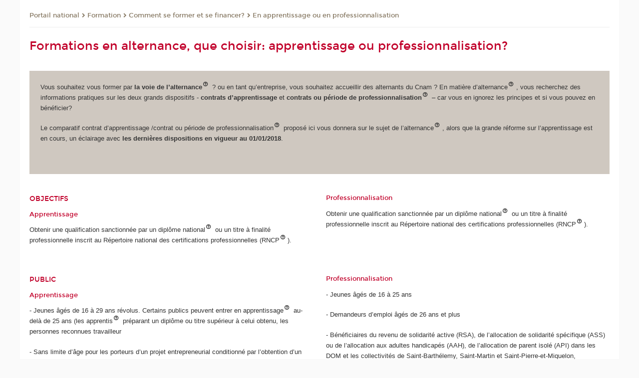

--- FILE ---
content_type: text/html;charset=UTF-8
request_url: https://formation.cnam.fr/en-apprentissage-ou-en-professionnalisation/formations-en-alternance-que-choisir-apprentissage-ou-professionnalisation--990039.kjsp?RH=1543331143248&versiontexte=true
body_size: 22960
content:


















<!DOCTYPE html>
<!--[if IE 8]> <html class="ie8 oldie no-js" xmlns="http://www.w3.org/1999/xhtml" lang="fr" xml:lang="fr"> <![endif]-->
<!--[if gt IE 8]><!--> <html class="no-js" xmlns="http://www.w3.org/1999/xhtml" lang="fr" xml:lang="fr"> <!--<![endif]-->
<head>
    <meta name="viewport" content="width=device-width, initial-scale=1.0" />
    















        <meta itemprop="description" content="" />
        <meta property="og:description" content="" />
        <meta itemprop="name" content="Formations&#x20;en&#x20;alternance,&#x20;que&#x20;choisir&#x3a;&#x20;apprentissage&#x20;ou&#x20;professionnalisation&#x3f;" />
        <meta property="og:title" content="Formations&#x20;en&#x20;alternance,&#x20;que&#x20;choisir&#x3a;&#x20;apprentissage&#x20;ou&#x20;professionnalisation&#x3f;" />
        <meta property="og:site_name" content="Formation" />
        <meta property="og:type" content="article" />
        <meta property="og:url" content="https://formation.cnam.fr/en-apprentissage-ou-en-professionnalisation/formations-en-alternance-que-choisir-apprentissage-ou-professionnalisation--990039.kjsp?RH=1543331143248" />
        <meta itemprop="image" content="https://formation.cnam.fr&#x2f;images&#x2f;logo.png" />
        <meta property="og:image" content="https://formation.cnam.fr&#x2f;images&#x2f;logo.png" />
<meta http-equiv="content-type" content="text/html; charset=utf-8" />
<title>Formations en alternance, que choisir: apprentissage ou professionnalisation? | Formation | Cnam</title><link rel="canonical" href="https://alternance.cnam.fr/formations-en-alternance-que-choisir-apprentissage-ou-professionnalisation--990039.kjsp" /><link rel="shortcut icon" type="image/x-icon" href="https://formation.cnam.fr/jsp/images/favicon.ico" />
<link rel="icon" type="image/png" href="https://formation.cnam.fr/jsp/images/favicon.png" />
<meta http-equiv="pragma" content="no-cache" />

<link rel="schema.DC" href="http://purl.org/dc/elements/1.1/" />
<meta name="DC.Title" content="Formations&#x20;en&#x20;alternance,&#x20;que&#x20;choisir&#x3a;&#x20;apprentissage&#x20;ou&#x20;professionnalisation&#x3f;&#x20;&#x7c;&#x20;Formation&#x20;&#x7c;&#x20;Cnam" />
<meta name="DC.Creator" content="Cnam" />
<meta name="DC.Subject" lang="fr-FR" content="" />
<meta name="DC.Description" lang="fr-FR" content="" />
<meta name="DC.Publisher" content="Cnam" />
<meta name="DC.Date.created" scheme="W3CDTF" content="20180405 15:17:26.0" />
<meta name="DC.Date.modified" scheme="W3CDTF" content="20220620 10:37:45.0" />
<meta name="DC.Language" scheme="RFC3066" content="fr-FR" />
<meta name="DC.Rights" content="Copyright &copy;Conservatoire national des arts et métiers" />

<meta name="author" lang="fr_FR" content="Cnam" />
<meta name="keywords" content="" />
<meta name="description" content="" />
<meta name="Date-Creation-yyyymmdd" content="20180405 15:17:26.0" />
<meta name="Date-Revision-yyyymmdd" content="20220620 10:37:45.0" />
<meta name="copyright" content="Copyright &copy;Conservatoire national des arts et métiers" />
<meta name="reply-to" content="cms@cnam.fr" />
<meta name="category" content="Internet" />

    <meta name="robots" content="index, follow" />

<meta name="distribution" content="global" />
<meta name="identifier-url" content="https://formation.cnam.fr/" />
<meta name="resource-type" content="document" />
<meta name="expires" content="-1" />
<meta name="Generator" content="" />
<meta name="Formatter" content="" />
    
    <link rel="start" title="Accueil" href="https://formation.cnam.fr/" />
    
    <link rel="alternate" type="application/rss+xml" title="Fil RSS des dix dernières actualités" href="https://formation.cnam.fr/adminsite/webservices/export_rss.jsp?NOMBRE=10&amp;CODE_RUBRIQUE=porform&amp;LANGUE=0" />

    <link rel="stylesheet" type="text/css" media="screen" href="https://formation.cnam.fr/jsp/styles/fonts/icones/IcoMoon.css" />
    <link rel="stylesheet" type="text/css" media="screen" href="https://formation.cnam.fr/jsp/styles/fonts.css" />
    <link rel="stylesheet" type="text/css" media="screen" href="https://formation.cnam.fr/jsp/styles/extension-galerie.css" />
    <!--[if lte IE 8]>
    <link rel="stylesheet" type="text/css" media="screen" href="https://formation.cnam.fr/jsp/styles/all-old-ie.css" />
    <script>'header|footer|main|article|section|audio|video|source'.replace(/\w+/g,function(t){document.createElement(t)})</script>
    <script type="text/javascript" src="https://formation.cnam.fr/adminsite/scripts/libs/ie8-shims.js"></script>
    <![endif]-->
    <!--[if gt IE 8]><!-->
    <link rel="stylesheet" type="text/css" media="screen" href="https://formation.cnam.fr/jsp/styles/screen.css" />
    <!--<![endif]-->
    <link rel="stylesheet" type="text/css" media="screen" href="https://formation.cnam.fr/wro/jQueryCSS/7bd5832b3be32ce6eeeab7c3f97decf8cb618101.css"/>
    <link rel="stylesheet" type="text/css" media="print" href="https://formation.cnam.fr/wro/styles-print/6bb61dd7e6436be9da16491d333d5fc1c0c6716a.css"/>
    <link rel="stylesheet" type="text/css" media="screen" href="https://formation.cnam.fr/wro/styles/eb57c25ff0ffddc60fdc7550a2ba2ba683ce697a.css"/>
    










<style type="text/css" media="screen">

	#menu_principal>li{
		
		width:11.11%;
	}


/*  remplacer par variable bandeau (de site) usine à sites */

	@media screen and (min-width: 50em) {.ligne_0 > .colonne_1 {
				width : 100%;
			}.ligne_1 > .colonne_1 {
				width : 50%;
			}.ligne_1 > .colonne_2 {
				width : 50%;
			}.ligne_2 > .colonne_1 {
				width : 50%;
			}.ligne_2 > .colonne_2 {
				width : 50%;
			}.ligne_3 > .colonne_1 {
				width : 50%;
			}.ligne_3 > .colonne_2 {
				width : 50%;
			}.ligne_4 > .colonne_1 {
				width : 100%;
			}.ligne_5 > .colonne_1 {
				width : 50%;
			}.ligne_5 > .colonne_2 {
				width : 50%;
			}.ligne_6 > .colonne_1 {
				width : 50%;
			}.ligne_6 > .colonne_2 {
				width : 50%;
			}.ligne_7 > .colonne_1 {
				width : 50%;
			}.ligne_7 > .colonne_2 {
				width : 50%;
			}.ligne_8 > .colonne_1 {
				width : 50%;
			}.ligne_8 > .colonne_2 {
				width : 50%;
			}.ligne_9 > .colonne_1 {
				width : 100%;
			}.ligne_10 > .colonne_1 {
				width : 50%;
			}.ligne_10 > .colonne_2 {
				width : 50%;
			}.ligne_11 > .colonne_1 {
				width : 50%;
			}.ligne_11 > .colonne_2 {
				width : 50%;
			}.ligne_12 > .colonne_1 {
				width : 50%;
			}.ligne_12 > .colonne_2 {
				width : 50%;
			}.ligne_13 > .colonne_1 {
				width : 50%;
			}.ligne_13 > .colonne_2 {
				width : 50%;
			}.ligne_14 > .colonne_1 {
				width : 100%;
			}.ligne_15 > .colonne_1 {
				width : 50%;
			}.ligne_15 > .colonne_2 {
				width : 50%;
			}
	}.ie8 .ligne_0 > .colonne_1 {
			width : 100%;
		}.ie8 .ligne_1 > .colonne_1 {
			width : 50%;
		}.ie8 .ligne_1 > .colonne_2 {
			width : 50%;
		}.ie8 .ligne_2 > .colonne_1 {
			width : 50%;
		}.ie8 .ligne_2 > .colonne_2 {
			width : 50%;
		}.ie8 .ligne_3 > .colonne_1 {
			width : 50%;
		}.ie8 .ligne_3 > .colonne_2 {
			width : 50%;
		}.ie8 .ligne_4 > .colonne_1 {
			width : 100%;
		}.ie8 .ligne_5 > .colonne_1 {
			width : 50%;
		}.ie8 .ligne_5 > .colonne_2 {
			width : 50%;
		}.ie8 .ligne_6 > .colonne_1 {
			width : 50%;
		}.ie8 .ligne_6 > .colonne_2 {
			width : 50%;
		}.ie8 .ligne_7 > .colonne_1 {
			width : 50%;
		}.ie8 .ligne_7 > .colonne_2 {
			width : 50%;
		}.ie8 .ligne_8 > .colonne_1 {
			width : 50%;
		}.ie8 .ligne_8 > .colonne_2 {
			width : 50%;
		}.ie8 .ligne_9 > .colonne_1 {
			width : 100%;
		}.ie8 .ligne_10 > .colonne_1 {
			width : 50%;
		}.ie8 .ligne_10 > .colonne_2 {
			width : 50%;
		}.ie8 .ligne_11 > .colonne_1 {
			width : 50%;
		}.ie8 .ligne_11 > .colonne_2 {
			width : 50%;
		}.ie8 .ligne_12 > .colonne_1 {
			width : 50%;
		}.ie8 .ligne_12 > .colonne_2 {
			width : 50%;
		}.ie8 .ligne_13 > .colonne_1 {
			width : 50%;
		}.ie8 .ligne_13 > .colonne_2 {
			width : 50%;
		}.ie8 .ligne_14 > .colonne_1 {
			width : 100%;
		}.ie8 .ligne_15 > .colonne_1 {
			width : 50%;
		}.ie8 .ligne_15 > .colonne_2 {
			width : 50%;
		}
</style>


    

    <script type="text/javascript">
        var html = document.getElementsByTagName('html')[0];
        html.className = html.className.replace('no-js', 'js');
    </script>
    

    
    
    <script type="text/javascript" src="https://formation.cnam.fr/adminsite/fcktoolbox/fckeditor/fckeditor.js"></script>
    <script type="text/javascript" src="https://formation.cnam.fr/wro/scripts/717a17b0cdcdc1d468fbeedba4cdddfccb9e6da5.js"></script>

    



<!-- Matomo Script A-->
<script>
    var _paq = window._paq = window._paq || [];
    /* tracker methods like "setCustomDimension" should be called before "trackPageView" */
    _paq.push(['trackPageView']);
    _paq.push(['enableLinkTracking']);
    (function () {
        var u = "https://pascal.cnam.fr/";
        _paq.push(['setTrackerUrl', u + 'matomo.php']);
        _paq.push(['setSiteId', '125']);
        var d = document, g = d.createElement('script'), s = d.getElementsByTagName('script')[0];
        g.async = true;
        g.src = u + 'matomo.js';
        s.parentNode.insertBefore(g, s);
    })();
</script>
<!-- End Matomo Code -->



</head>
<body id="body" class="fiche pagelibre consultation versiontexte">







<header>
	<div id="header_deco">
	    <div id="bandeau_outils">
	    	 <button id="menu-principal-bouton" class="plier-deplier__bouton" aria-expanded="false">
                <span class="css-icon-menu"></span>
                <span class="icon-libelle">Menu</span>
            </button>
		    <p id="liens_evitement">
		        <a href="#avec_nav_avec_encadres">Contenu</a> |
		        <a href="#menu_principal">Navigation</a> |
		        <a href="#acces_directs">Accès directs</a>  |
		        <a href="#connexion">Connexion</a>
		    </p>
		    






		    
		    	






   <div id="acces-directs" class="acces-direct plier-deplier mobile-menu__item js-mobile-menu__item">
       <button class="button bouton-bandeau plier-deplier__bouton">
           <span class="icon-libelle">Accès directs</span>
           <span class="icon icon-chevron_down"></span>
       </button>
       <div class="plier-deplier__contenu plier-deplier__contenu--clos mobile-menu__level js-mobile-menu__level">
           <div>
               <ul>
              	 
                   <li class="mobile-menu__item js-mobile-menu__item">                       
                   		<a href="https://www.cnam.fr/repertoire-des-centres-regionaux/" class="type_rubrique_0001">
                   			<span class="mobile-menu__item__picto"><img src="/medias/photo/picto-24px-wg8c-regions-alt_1466677173513-png"/></span><!--
                   			--><span class="mobile-menu__item__libelle">Répertoire des centres régionaux</span>
                   		</a>                     
                   </li>
                 
                   <li class="mobile-menu__item js-mobile-menu__item">                       
                   		<a href="https://www.cnam.fr/espace-numerique-de-formation/" class="type_rubrique_0004">
                   			<!--
                   			--><span class="mobile-menu__item__libelle">Espace numérique de formation</span>
                   		</a>                     
                   </li>
                 
                   <li class="mobile-menu__item js-mobile-menu__item">                       
                   		<a href="https://www.cnam.fr/tous-nos-moocs/" class="type_rubrique_0001">
                   			<span class="mobile-menu__item__picto"><img src="/medias/photo/picto-24px-wg8c-mooc-alt_1566546104318-png"/></span><!--
                   			--><span class="mobile-menu__item__libelle">Tous nos moocs</span>
                   		</a>                     
                   </li>
                 
                   <li class="mobile-menu__item js-mobile-menu__item">                       
                   		<a href="https://www.cnam.fr/handi-cnam/" class="type_rubrique_0004">
                   			<span class="mobile-menu__item__picto"><img src="/medias/photo/picto-24px-wg8c-handi-cnam_1469200995688-png"/></span><!--
                   			--><span class="mobile-menu__item__libelle">Handi'cnam</span>
                   		</a>                     
                   </li>
                 
                   <li class="mobile-menu__item js-mobile-menu__item">                       
                   		<a href="https://www.cnam.fr/cnam-blog/" class="type_rubrique_0004">
                   			<span class="mobile-menu__item__picto"><img src="/medias/photo/picto-blog_1562248441902-png"/></span><!--
                   			--><span class="mobile-menu__item__libelle">Cnam blog</span>
                   		</a>                     
                   </li>
                 
                   <li class="mobile-menu__item js-mobile-menu__item">                       
                   		<a href="https://www.cnam.fr/musee-des-arts-et-metiers/" class="type_rubrique_0004">
                   			<span class="mobile-menu__item__picto"><img src="/medias/photo/picto-24px-wg8c-musee_1466677105776-png"/></span><!--
                   			--><span class="mobile-menu__item__libelle">musée des Arts et Métiers</span>
                   		</a>                     
                   </li>
                 
                   <li class="mobile-menu__item js-mobile-menu__item">                       
                   		<a href="https://www.cnam.fr/la-boutique-du-cnam/" class="type_rubrique_0004">
                   			<span class="mobile-menu__item__picto"><img src="/medias/photo/picto-24px-wg8c-boutique_1466676772117-png"/></span><!--
                   			--><span class="mobile-menu__item__libelle">La boutique du Cnam</span>
                   		</a>                     
                   </li>
                 
                   <li class="mobile-menu__item js-mobile-menu__item">                       
                   		<a href="https://www.cnam.fr/acces-a-intracnam/" class="type_rubrique_0004">
                   			<span class="mobile-menu__item__picto"><img src="/medias/photo/picto-24px-wg8c-intranet_1466677065451-png"/></span><!--
                   			--><span class="mobile-menu__item__libelle">Accès à intraCnam</span>
                   		</a>                     
                   </li>
                 
               </ul>
           </div><!-- -->
		</div><!-- .plier-deplier__contenu -->
	</div><!-- #acces-directs .plier-deplier -->

		    
		    






   <div id="menu-composantes" class="acces-direct plier-deplier mobile-menu__item js-mobile-menu__item">
       <button class="button bouton-bandeau plier-deplier__bouton">
           <span class="icon-libelle">Nos marques</span>
           <span class="icon icon-chevron_down"></span>
       </button>
       <div class="plier-deplier__contenu plier-deplier__contenu--clos mobile-menu__level js-mobile-menu__level">
           <div>
               <ul>
              	 
                   <li class="mobile-menu__item js-mobile-menu__item">
                   		<a href="https://www.cnam.fr/cestes/">
                   			<!--
                   			--><span class="mobile-menu__item__libelle">Cestes</span>
                   		</a>
                   </li>
                 
                   <li class="mobile-menu__item js-mobile-menu__item">
                   		<a href="https://www.cnam.fr/cnam-entreprises/">
                   			<!--
                   			--><span class="mobile-menu__item__libelle">Cnam entreprises</span>
                   		</a>
                   </li>
                 
                   <li class="mobile-menu__item js-mobile-menu__item">
                   		<a href="https://www.cnam.fr/ecole-pasteur-cnam/">
                   			<!--
                   			--><span class="mobile-menu__item__libelle">Ecole Pasteur-Cnam</span>
                   		</a>
                   </li>
                 
                   <li class="mobile-menu__item js-mobile-menu__item">
                   		<a href="https://www.cnam.fr/ecole-vaucanson/">
                   			<!--
                   			--><span class="mobile-menu__item__libelle">Ecole Vaucanson</span>
                   		</a>
                   </li>
                 
                   <li class="mobile-menu__item js-mobile-menu__item">
                   		<a href="https://www.cnam.fr/eicnam/">
                   			<!--
                   			--><span class="mobile-menu__item__libelle">EICnam</span>
                   		</a>
                   </li>
                 
                   <li class="mobile-menu__item js-mobile-menu__item">
                   		<a href="https://www.cnam.fr/enass/">
                   			<!--
                   			--><span class="mobile-menu__item__libelle">ENASS</span>
                   		</a>
                   </li>
                 
                   <li class="mobile-menu__item js-mobile-menu__item">
                   		<a href="https://www.cnam.fr/enjmin/">
                   			<!--
                   			--><span class="mobile-menu__item__libelle">Enjmin</span>
                   		</a>
                   </li>
                 
                   <li class="mobile-menu__item js-mobile-menu__item">
                   		<a href="https://www.cnam.fr/esgt/">
                   			<!--
                   			--><span class="mobile-menu__item__libelle">ESGT</span>
                   		</a>
                   </li>
                 
                   <li class="mobile-menu__item js-mobile-menu__item">
                   		<a href="https://www.cnam.fr/iat/">
                   			<!--
                   			--><span class="mobile-menu__item__libelle">IAT</span>
                   		</a>
                   </li>
                 
                   <li class="mobile-menu__item js-mobile-menu__item">
                   		<a href="https://www.cnam.fr/ich/">
                   			<!--
                   			--><span class="mobile-menu__item__libelle">ICH</span>
                   		</a>
                   </li>
                 
                   <li class="mobile-menu__item js-mobile-menu__item">
                   		<a href="https://www.cnam.fr/icsv/">
                   			<!--
                   			--><span class="mobile-menu__item__libelle">ICSV</span>
                   		</a>
                   </li>
                 
                   <li class="mobile-menu__item js-mobile-menu__item">
                   		<a href="https://www.cnam.fr/iffi-/">
                   			<!--
                   			--><span class="mobile-menu__item__libelle">IFFI </span>
                   		</a>
                   </li>
                 
                   <li class="mobile-menu__item js-mobile-menu__item">
                   		<a href="https://www.cnam.fr/ihie-sset/">
                   			<!--
                   			--><span class="mobile-menu__item__libelle">IHIE-SSET</span>
                   		</a>
                   </li>
                 
                   <li class="mobile-menu__item js-mobile-menu__item">
                   		<a href="https://www.cnam.fr/iim/">
                   			<!--
                   			--><span class="mobile-menu__item__libelle">IIM</span>
                   		</a>
                   </li>
                 
                   <li class="mobile-menu__item js-mobile-menu__item">
                   		<a href="https://www.cnam.fr/inetop/">
                   			<!--
                   			--><span class="mobile-menu__item__libelle">Inetop</span>
                   		</a>
                   </li>
                 
                   <li class="mobile-menu__item js-mobile-menu__item">
                   		<a href="https://www.cnam.fr/inseac/">
                   			<!--
                   			--><span class="mobile-menu__item__libelle">INSEAC</span>
                   		</a>
                   </li>
                 
                   <li class="mobile-menu__item js-mobile-menu__item">
                   		<a href="https://www.cnam.fr/intd/">
                   			<!--
                   			--><span class="mobile-menu__item__libelle">INTD</span>
                   		</a>
                   </li>
                 
                   <li class="mobile-menu__item js-mobile-menu__item">
                   		<a href="https://www.cnam.fr/intec/">
                   			<!--
                   			--><span class="mobile-menu__item__libelle">Intec</span>
                   		</a>
                   </li>
                 
                   <li class="mobile-menu__item js-mobile-menu__item">
                   		<a href="https://www.cnam.fr/intechmer/">
                   			<!--
                   			--><span class="mobile-menu__item__libelle">Intechmer</span>
                   		</a>
                   </li>
                 
                   <li class="mobile-menu__item js-mobile-menu__item">
                   		<a href="https://www.cnam.fr/istna/">
                   			<!--
                   			--><span class="mobile-menu__item__libelle">Istna</span>
                   		</a>
                   </li>
                 
                   <li class="mobile-menu__item js-mobile-menu__item">
                   		<a href="https://www.cnam.fr/itip/">
                   			<!--
                   			--><span class="mobile-menu__item__libelle">ITIP</span>
                   		</a>
                   </li>
                 
               </ul>
           </div><!-- -->
		</div><!-- .plier-deplier__contenu -->
	</div><!-- #menu-composantes .plier-deplier -->

		    






    <div class="reseaux-sociaux">
        <div>
            <span class="reseaux-sociaux__libelle">Réseaux sociaux</span>
            <ul class="reseaux-sociaux__liste">
            
                <li class="reseaux-sociaux__item">
                    <a href="https://www.cnam.fr/youtube/" class="type_rubrique_0004" title="YouTube"><span><img src="/medias/photo/rs-header-youtube-fafafa_1479822313326-png" alt="picto-YouTube" /></span></a>
                </li>
            
                <li class="reseaux-sociaux__item">
                    <a href="https://www.cnam.fr/facebook/" class="type_rubrique_0004" title="Facebook"><span><img src="/medias/photo/rs-header-facebook-fafafa_1479822212444-png" alt="picto-Facebook" /></span></a>
                </li>
            
                <li class="reseaux-sociaux__item">
                    <a href="https://www.cnam.fr/twitter/" class="type_rubrique_0004" title="Twitter"><span><img src="/medias/photo/rs-header-x-fafafa_1693906626049-png" alt="picto-Twitter" /></span></a>
                </li>
            
                <li class="reseaux-sociaux__item">
                    <a href="https://www.cnam.fr/linkedin/" class="type_rubrique_0004" title="LinkedIn"><span><img src="/medias/photo/rs-header-linkedin-fafafa_1479822260102-png" alt="picto-LinkedIn" /></span></a>
                </li>
            
                <li class="reseaux-sociaux__item">
                    <a href="https://www.cnam.fr/instagram/" class="type_rubrique_0004" title="Instagram"><span><img src="/medias/photo/rs-header-instagram-fafafa_1479822239948-png" alt="picto-Instagram" /></span></a>
                </li>
            
                <li class="reseaux-sociaux__item">
                    <a href="https://www.cnam.fr/le-blog/" class="type_rubrique_0004" title="Le blog"><span><img src="/medias/photo/rs-header-blog-fafafa_1492781943288-png" alt="picto-Le blog" /></span></a>
                </li>
            
                <li class="reseaux-sociaux__item">
                    <a href="https://www.cnam.fr/rss/" class="type_rubrique_0004" title="RSS"><span><img src="/medias/photo/flux-rss_1521190418158-png" alt="picto-RSS" /></span></a>
                </li>
            
                <li class="reseaux-sociaux__item">
                    <a href="https://www.cnam.fr/newsletter/" class="type_rubrique_0001" title="Newsletter"><span><img src="/medias/photo/rs-header-newsletter-fafafa_1601651001790-png" alt="picto-Newsletter" /></span></a>
                </li>
            
            </ul>
        </div>
    </div><!-- .reseaux-sociaux -->

		    









<div id="recherche-simple" class="plier-deplier">
        <div class="recherche-simple-Top">
	        <form class="form-recherche-simple-Top"  action="/servlet/com.jsbsoft.jtf.core.SG?EXT=cnam&amp;PROC=RECHERCHE_SIMPLE&amp;ACTION=RECHERCHE&amp;RF=1543331143248&amp;RH=1543331143248&amp;ID_REQ=1769425181264" method="post">
	            <input type="hidden" name="#ECRAN_LOGIQUE#" value="RECHERCHE" />
	            <input type="hidden" name="ACTION" value="VALIDER" />
	            <input type="hidden" name="LANGUE_SEARCH" value="0" />
	            <input type="hidden" name="CODE_RUBRIQUE" value="porform" />
	            <input type="hidden" name="SITE_CLOISONNE" value="1" />
	            <input type="hidden" name="CODE_SITE_DISTANT" value="" />
	            <input type="hidden" name="SEARCH_SOUSRUBRIQUES" value="true" />
	            <input type="hidden" name="SEARCH_EXCLUSIONOBJET" value="" />
	            <input type="hidden" name="RH" value="1543331143248" />
	            <input type="hidden" name="OBJET" value="TOUS" />
	            <label for="MOTS_CLEFS">Recherche</label>
	            <input name="QUERY" role="search" type="text" id="MOTS_CLEFS" value="" placeholder="Rechercher" title="Rechercher par mots-clés" />
	            <input type="submit" value="ok" />
	                        
	            <div class="recherche-simple__combine-radio clearfix">
	             <span class="align"><input type="radio" name="moteur_combine" value="formation" id="radio-formation" checked="checked"><label class="label-radio-formation" for="radio-formation">Dans les formations</label></span>            
	            <span class="align"><input type="radio" name="moteur_combine" value="combine" id="radio-combine"><label class="label-radio-combine" for="radio-combine">Dans les autres pages </label></span>
	            <div class="recherche"><img src="/images/fleche_recherche_avance.png" alt="fleche recherche avance"><a class="button button__recherche-avance" href="/servlet/com.jsbsoft.jtf.core.SG?EXT=cnam&amp;PROC=RECHERCHE_FULL_TEXT&amp;ACTION=ACCUEIL&amp;RF=1543331143248&amp;RH=1543331143248&amp;ID_REQ=1769425181264">Recherche avancée</a></div>
	             </div>
	            
	        </form>
    </div><!-- .plier-deplier__contenu -->
</div><!-- #recherche-simple .plier-deplier -->

		    







<div id="versions" class="plier-deplier">
        <button class="plier-deplier__bouton versions__item" aria-expanded="false">fr</button>
        <div class="plier-deplier__contenu plier-deplier__contenu--clos">
	        <div><!--
	        --><ul><!----><li class="versions__item versions_en"  lang="en"><a href="https://www.cnam.eu/site-en/" hreflang="en">
	                        en
	                      </a></li><!----></ul><!--
	    --></div><!-- 
       --></div><!-- .plier-deplier__contenu -->
    </div><!-- #versions -->
    
	    </div> <!-- #bandeau_outils -->
		
	    <div id="banniere">
	   		











<div class="banniere clearfix" role="banner">
		<div class="banniere__logo-structure">
	            <a href="https://www.cnam.fr/" class="banniere__logo" title="Retour à la page d'accueil">
					<img src="/jsp/styles/img/logo_cnam_blanc_transp.png" alt="logo-Formation" title="Retour à la page d'accueil" />
	            </a>

			
				<a href="#2" class="banniere__structure" target="_blank">
	               
	            </a>
			
		</div>
		
         
        	<a href="https://formation.cnam.fr/" class="banniere__intitule" title="Retour à l’accueil du site"><!-- 
	        	
	        		--><span class="fragment_0">Form</span><!--
	        		
	        		--><span class="fragment_1">at</span><!--
	        		
	        		--><span class="fragment_2">io</span><!--
	        		
	        		--><span class="fragment_3">n</span><!--
	        		
        	 --></a>
       
</div><!-- .banniere -->
	    </div>
	    
		     <a id="bandeau" href="https://formation.cnam.fr/">
		   		




	<div class="bandeau__large effet5">
		<div class="itemwrap">
			<div class="bandeau__large-image effetIn2" style="background-image:url('/uas/Formation/NOM_PROPRIETE_BANDEAU_IMAGE_LARGE/bandeau web - formation - 11.07-1.jpg')">
			</div>
		</div>
	</div>


		    </a>
		
	    <div id="menu" role="navigation" aria-expanded="false">
	        








    <ul id="menu_principal" class="menu_principal--riche mobile-menu__level js-mobile-menu__level"><!--
	            --><li class=" mobile-menu__item js-mobile-menu__item">
	            
	            <a href="https://presentation.cnam.fr/presentation/" class="js-menu-link type_rubrique_0001" aria-expanded="false"><span>Présentation</span></a>
	            
		            <div class="plier-deplier__contenu plier-deplier__contenu--clos mobile-menu__level js-mobile-menu__level ">
	                   <div class="menu_principal__col">
		                    <ul><!-- 
		                     	
		                     	--><li class=" mobile-menu__level__titre">
			                        <a href="https://presentation.cnam.fr/presentation/">
				                        
			            					Accueil
			            				
			                        </a>
			                    </li><!--
		                        --><li class=" mobile-menu__item js-mobile-menu__item">
		                            <a href="https://presentation.cnam.fr/jalons-historiques/" class="type_rubrique_0001">Jalons historiques</a>
			                        
		                        </li><!--
		                        --><li class=" mobile-menu__item js-mobile-menu__item">
		                            <a href="https://presentation.cnam.fr/nos-missions/" class="type_rubrique_0001">Nos missions</a>
			                        
		                        </li><!--
		                        --><li class=" mobile-menu__item js-mobile-menu__item">
		                            <a href="https://presentation.cnam.fr/la-fondation-du-cnam/" class="type_rubrique_0004">La Fondation du Cnam</a>
			                        
		                        </li><!--
		                        --><li class=" mobile-menu__item js-mobile-menu__item">
		                            <a href="https://presentation.cnam.fr/grands-projets/" class="type_rubrique_0001">Grands projets</a>
			                        
			                            <ul class="mobile-menu__level js-mobile-menu__level">
			                            	<li class=" mobile-menu__level__titre">
			                               		<a href="https://presentation.cnam.fr/grands-projets/">Grands projets</a>
			                            	</li><!--
			                                --><li class=" mobile-menu__item js-mobile-menu__item">
			                                   	<a href="https://presentation.cnam.fr/schema-directeur-des-ressources-humaines/" class="type_rubrique_0001">Schéma directeur des ressources humaines</a>
			                                   </li><!--
			                                --><li class=" mobile-menu__item js-mobile-menu__item">
			                                   	<a href="https://presentation.cnam.fr/schema-directeur-du-handicap/" class="type_rubrique_0001">Schéma directeur du handicap</a>
			                                   </li><!--
			                                --><li class=" mobile-menu__item js-mobile-menu__item">
			                                   	<a href="https://presentation.cnam.fr/schema-directeur-du-numerique/" class="type_rubrique_0001">Schéma directeur du numérique</a>
			                                   </li><!--
			                            --></ul>
		                        </li><!--
		                        --><li class=" mobile-menu__item js-mobile-menu__item">
		                            <a href="https://presentation.cnam.fr/le-cnam-recrute/" class="type_rubrique_0001">Le Cnam recrute</a>
			                        
			                            <ul class="mobile-menu__level js-mobile-menu__level">
			                            	<li class=" mobile-menu__level__titre">
			                               		<a href="https://presentation.cnam.fr/le-cnam-recrute/">Le Cnam recrute</a>
			                            	</li><!--
			                                --><li class=" mobile-menu__item js-mobile-menu__item">
			                                   	<a href="https://presentation.cnam.fr/l-index-d-egalite-professionnelle/" class="type_rubrique_0001">L'index d'égalité professionnelle</a>
			                                   </li><!--
			                            --></ul>
		                        </li><!--
		                        --><li class=" mobile-menu__item js-mobile-menu__item">
		                            <a href="https://presentation.cnam.fr/adresses-et-plans-d-acces/" class="type_rubrique_0001">Adresses et plans d'accès</a>
			                        
		                        </li><!--
		                        --><li class=" mobile-menu__item js-mobile-menu__item">
		                            <a href="https://presentation.cnam.fr/contacts/" class="type_rubrique_0001">Contacts</a>
			                        
		                        </li><!--
		                    --></ul>
	                   </div>
	                    
		           </div>
	           
	          </li><!-- 
	            --><li class="menu_principal-actif  mobile-menu__item js-mobile-menu__item">
	            
	            <a href="https://formation.cnam.fr/formation/" class="js-menu-link type_rubrique_0001" aria-expanded="false"><span>Formation</span></a>
	            
		            <div class="plier-deplier__contenu plier-deplier__contenu--clos mobile-menu__level js-mobile-menu__level ">
	                   <div class="menu_principal__col">
		                    <ul><!-- 
		                     	
		                     	--><li class="menu_principal-titre-actif  mobile-menu__level__titre">
			                        <a href="https://formation.cnam.fr/formation/">
				                        
			            					Accueil
			            				
			                        </a>
			                    </li><!--
		                        --><li class=" mobile-menu__item js-mobile-menu__item">
		                            <a href="https://formation.cnam.fr/actualites-de-la-formation/" class="type_rubrique_0001">Actualités de la formation</a>
			                        
		                        </li><!--
		                        --><li class=" mobile-menu__item js-mobile-menu__item">
		                            <a href="https://formation.cnam.fr/comment-se-former-et-se-financer-/" class="type_rubrique_0001">Comment se former et se financer?</a>
			                        
			                            <ul class="mobile-menu__level js-mobile-menu__level">
			                            	<li class=" mobile-menu__level__titre">
			                               		<a href="https://formation.cnam.fr/comment-se-former-et-se-financer-/">Comment se former et se financer?</a>
			                            	</li><!--
			                                --><li class=" mobile-menu__item js-mobile-menu__item">
			                                   	<a href="https://formation.cnam.fr/obtenir-un-diplome-ou-un-certificat/" class="type_rubrique_0001">Obtenir un diplôme ou un certificat</a>
			                                   </li><!--
			                                --><li class=" mobile-menu__item js-mobile-menu__item">
			                                   	<a href="https://formation.cnam.fr/unite-d-enseignement-a-la-carte/" class="type_rubrique_0001">Unité d'enseignement à la carte</a>
			                                   </li><!--
			                                --><li class=" mobile-menu__item js-mobile-menu__item">
			                                   	<a href="https://formation.cnam.fr/formation-entreprises-en-journee/" class="type_rubrique_0001">Formation entreprises en journée</a>
			                                   </li><!--
			                                --><li class=" mobile-menu__item js-mobile-menu__item">
			                                   	<a href="https://formation.cnam.fr/en-apprentissage-ou-en-professionnalisation/" class="type_rubrique_0001">En apprentissage ou en professionnalisation</a>
			                                   </li><!--
			                                --><li class=" mobile-menu__item js-mobile-menu__item">
			                                   	<a href="https://formation.cnam.fr/comment-financer-sa-formation/" class="type_rubrique_0001">Comment  financer sa formation</a>
			                                   </li><!--
			                            --></ul>
		                        </li><!--
		                        --><li class=" mobile-menu__item js-mobile-menu__item">
		                            <a href="https://formation.cnam.fr/rechercher-par-discipline/" class="type_rubrique_0001">Rechercher par discipline</a>
			                        
		                        </li><!--
		                        --><li class=" mobile-menu__item js-mobile-menu__item">
		                            <a href="https://formation.cnam.fr/rechercher-par-metier/" class="type_rubrique_0001">Rechercher par métier</a>
			                        
		                        </li><!--
		                        --><li class=" mobile-menu__item js-mobile-menu__item">
		                            <a href="https://formation.cnam.fr/rechercher-par-region/" class="type_rubrique_0001">Rechercher par région</a>
			                        
		                        </li><!--
		                        --><li class=" mobile-menu__item js-mobile-menu__item">
		                            <a href="https://formation.cnam.fr/catalogue-national-des-formations/" class="type_rubrique_0001">Catalogue national des formations</a>
			                        
		                        </li><!--
		                        --><li class=" mobile-menu__item js-mobile-menu__item">
		                            <a href="https://formation.cnam.fr/catalogue-de-la-formation-ouverte-a-distance/" class="type_rubrique_0004">Catalogue de la formation ouverte à distance</a>
			                        
		                        </li><!--
		                        --><li class=" mobile-menu__item js-mobile-menu__item">
		                            <a href="https://formation.cnam.fr/catalogue-des-stages/" class="type_rubrique_0004">Catalogue des stages</a>
			                        
		                        </li><!--
		                        --><li class=" mobile-menu__item js-mobile-menu__item">
		                            <a href="https://formation.cnam.fr/catalogue-de-l-alternance/" class="type_rubrique_0004">Catalogue de l'alternance</a>
			                        
		                        </li><!--
		                        --><li class=" mobile-menu__item js-mobile-menu__item">
		                            <a href="https://formation.cnam.fr/valider-ses-acquis/" class="type_rubrique_0004">Valider ses acquis</a>
			                        
		                        </li><!--
		                        --><li class=" mobile-menu__item js-mobile-menu__item">
		                            <a href="https://formation.cnam.fr/notre-engagement-qualite/" class="type_rubrique_0001">Notre engagement qualité</a>
			                        
		                        </li><!--
		                        --><li class=" mobile-menu__item js-mobile-menu__item">
		                            <a href="https://formation.cnam.fr/micro-certifications/" class="type_rubrique_0001">Micro-certifications</a>
			                        
		                        </li><!--
		                    --></ul>
	                   </div>
	                    
		           </div>
	           
	          </li><!-- 
	            --><li class=" mobile-menu__item js-mobile-menu__item">
	            
	            <a href="https://recherche.cnam.fr/recherche/" class="js-menu-link type_rubrique_0001" aria-expanded="false"><span>Recherche</span></a>
	            
		            <div class="plier-deplier__contenu plier-deplier__contenu--clos mobile-menu__level js-mobile-menu__level ">
	                   <div class="menu_principal__col">
		                    <ul><!-- 
		                     	
		                     	--><li class=" mobile-menu__level__titre">
			                        <a href="https://recherche.cnam.fr/recherche/">
				                        
			            					Accueil
			            				
			                        </a>
			                    </li><!--
		                        --><li class=" mobile-menu__item js-mobile-menu__item">
		                            <a href="https://recherche.cnam.fr/la-direction-de-la-recherche-son-actu/" class="type_rubrique_0001">La direction de la recherche & son actu</a>
			                        
			                            <ul class="mobile-menu__level js-mobile-menu__level">
			                            	<li class=" mobile-menu__level__titre">
			                               		<a href="https://recherche.cnam.fr/la-direction-de-la-recherche-son-actu/">La direction de la recherche & son actu</a>
			                            	</li><!--
			                                --><li class=" mobile-menu__item js-mobile-menu__item">
			                                   	<a href="https://recherche.cnam.fr/agenda-actus/" class="type_rubrique_0001">Agenda & actus</a>
			                                   </li><!--
			                                --><li class=" mobile-menu__item js-mobile-menu__item">
			                                   	<a href="https://recherche.cnam.fr/organisation-contacts/" class="type_rubrique_0001">Organisation & contacts</a>
			                                   </li><!--
			                            --></ul>
		                        </li><!--
		                        --><li class=" mobile-menu__item js-mobile-menu__item">
		                            <a href="https://recherche.cnam.fr/laboratoires/" class="type_rubrique_0001">Laboratoires</a>
			                        
		                        </li><!--
		                        --><li class=" mobile-menu__item js-mobile-menu__item">
		                            <a href="https://recherche.cnam.fr/etudes-doctorales-hdr/" class="type_rubrique_0001">Études doctorales & HDR</a>
			                        
			                            <ul class="mobile-menu__level js-mobile-menu__level">
			                            	<li class=" mobile-menu__level__titre">
			                               		<a href="https://recherche.cnam.fr/etudes-doctorales-hdr/">Études doctorales & HDR</a>
			                            	</li><!--
			                                --><li class=" mobile-menu__item js-mobile-menu__item">
			                                   	<a href="https://recherche.cnam.fr/je-choisis-le-cnam-/" class="type_rubrique_0001">Je choisis le Cnam ?</a>
			                                   </li><!--
			                                --><li class=" mobile-menu__item js-mobile-menu__item">
			                                   	<a href="https://recherche.cnam.fr/j-etudie-au-cnam-/" class="type_rubrique_0001">J'étudie au Cnam !</a>
			                                   </li><!--
			                                --><li class=" mobile-menu__item js-mobile-menu__item">
			                                   	<a href="https://recherche.cnam.fr/je-passe-mon-hdr/" class="type_rubrique_0001">Je passe mon HDR</a>
			                                   </li><!--
			                            --></ul>
		                        </li><!--
		                        --><li class=" mobile-menu__item js-mobile-menu__item">
		                            <a href="https://recherche.cnam.fr/partenariats-financements/" class="type_rubrique_0001">Partenariats & financements</a>
			                        
			                            <ul class="mobile-menu__level js-mobile-menu__level">
			                            	<li class=" mobile-menu__level__titre">
			                               		<a href="https://recherche.cnam.fr/partenariats-financements/">Partenariats & financements</a>
			                            	</li><!--
			                                --><li class=" mobile-menu__item js-mobile-menu__item">
			                                   	<a href="https://recherche.cnam.fr/aap-recherche-prix/" class="type_rubrique_0001">AAP recherche & prix</a>
			                                   </li><!--
			                            --></ul>
		                        </li><!--
		                        --><li class=" mobile-menu__item js-mobile-menu__item">
		                            <a href="https://recherche.cnam.fr/diffusion-vulgarisation-medias/" class="type_rubrique_0001">Diffusion, vulgarisation, médias</a>
			                        
			                            <ul class="mobile-menu__level js-mobile-menu__level">
			                            	<li class=" mobile-menu__level__titre">
			                               		<a href="https://recherche.cnam.fr/diffusion-vulgarisation-medias/">Diffusion, vulgarisation, médias</a>
			                            	</li><!--
			                                --><li class=" mobile-menu__item js-mobile-menu__item">
			                                   	<a href="https://recherche.cnam.fr/au-coeur-des-labos/" class="type_rubrique_0001">Au coeur des labos</a>
			                                   </li><!--
			                                --><li class=" mobile-menu__item js-mobile-menu__item">
			                                   	<a href="https://recherche.cnam.fr/presse-medias/" class="type_rubrique_0001">Presse & médias</a>
			                                   </li><!--
			                                --><li class=" mobile-menu__item js-mobile-menu__item">
			                                   	<a href="https://recherche.cnam.fr/science-ouverte/" class="type_rubrique_0001">Science ouverte</a>
			                                   </li><!--
			                            --></ul>
		                        </li><!--
		                        --><li class=" mobile-menu__item js-mobile-menu__item">
		                            <a href="https://recherche.cnam.fr/ethique-et-integrite-dans-la-recherche/" class="type_rubrique_0001">Ethique et intégrité dans la recherche</a>
			                        
		                        </li><!--
		                    --></ul>
	                   </div>
	                    
		           </div>
	           
	          </li><!-- 
	            --><li class=" mobile-menu__item js-mobile-menu__item">
	            
	            <a href="https://culture.cnam.fr/culture/" class="js-menu-link type_rubrique_0001" aria-expanded="false"><span>Culture</span></a>
	            
		            <div class="plier-deplier__contenu plier-deplier__contenu--clos mobile-menu__level js-mobile-menu__level ">
	                   <div class="menu_principal__col">
		                    <ul><!-- 
		                     	
		                     	--><li class=" mobile-menu__level__titre">
			                        <a href="https://culture.cnam.fr/culture/">
				                        
			            					Accueil
			            				
			                        </a>
			                    </li><!--
		                        --><li class=" mobile-menu__item js-mobile-menu__item">
		                            <a href="https://culture.cnam.fr/agenda/" class="type_rubrique_0001">Agenda</a>
			                        
			                            <ul class="mobile-menu__level js-mobile-menu__level">
			                            	<li class=" mobile-menu__level__titre">
			                               		<a href="https://culture.cnam.fr/agenda/">Agenda</a>
			                            	</li><!--
			                                --><li class=" mobile-menu__item js-mobile-menu__item">
			                                   	<a href="https://culture.cnam.fr/juin/" class="type_rubrique_0001">Juin</a>
			                                   </li><!--
			                                --><li class=" mobile-menu__item js-mobile-menu__item">
			                                   	<a href="https://culture.cnam.fr/juillet-aout/" class="type_rubrique_0001">Juillet-Août</a>
			                                   </li><!--
			                                --><li class=" mobile-menu__item js-mobile-menu__item">
			                                   	<a href="https://culture.cnam.fr/septembre/" class="type_rubrique_0001">Septembre</a>
			                                   </li><!--
			                                --><li class=" mobile-menu__item js-mobile-menu__item">
			                                   	<a href="https://culture.cnam.fr/octobre/" class="type_rubrique_0001">Octobre</a>
			                                   </li><!--
			                                --><li class=" mobile-menu__item js-mobile-menu__item">
			                                   	<a href="https://culture.cnam.fr/novembre/" class="type_rubrique_0001">Novembre</a>
			                                   </li><!--
			                                --><li class=" mobile-menu__item js-mobile-menu__item">
			                                   	<a href="https://culture.cnam.fr/decembre/" class="type_rubrique_0001">Décembre</a>
			                                   </li><!--
			                                --><li class=" mobile-menu__item js-mobile-menu__item">
			                                   	<a href="https://culture.cnam.fr/janvier/" class="type_rubrique_0001">Janvier</a>
			                                   </li><!--
			                                --><li class=" mobile-menu__item js-mobile-menu__item">
			                                   	<a href="https://culture.cnam.fr/fevrier/" class="type_rubrique_0001">Février</a>
			                                   </li><!--
			                                --><li class=" mobile-menu__item js-mobile-menu__item">
			                                   	<a href="https://culture.cnam.fr/mars/" class="type_rubrique_0001">Mars</a>
			                                   </li><!--
			                            --></ul>
		                        </li><!--
		                        --><li class=" mobile-menu__item js-mobile-menu__item">
		                            <a href="https://culture.cnam.fr/medias-cnam/" class="type_rubrique_0001">Medias-Cnam</a>
			                        
			                            <ul class="mobile-menu__level js-mobile-menu__level">
			                            	<li class=" mobile-menu__level__titre">
			                               		<a href="https://culture.cnam.fr/medias-cnam/">Medias-Cnam</a>
			                            	</li><!--
			                                --><li class=" mobile-menu__item js-mobile-menu__item">
			                                   	<a href="https://culture.cnam.fr/tous-les-enregistrements/" class="type_rubrique_0001">Tous les enregistrements</a>
			                                   </li><!--
			                                --><li class=" mobile-menu__item js-mobile-menu__item">
			                                   	<a href="https://culture.cnam.fr/tous-les-audios/" class="type_rubrique_0001">Tous les audios</a>
			                                   </li><!--
			                            --></ul>
		                        </li><!--
		                        --><li class=" mobile-menu__item js-mobile-menu__item">
		                            <a href="https://culture.cnam.fr/vient-de-paraitre/" class="type_rubrique_0001">Vient de paraître</a>
			                        
		                        </li><!--
		                        --><li class=" mobile-menu__item js-mobile-menu__item">
		                            <a href="https://culture.cnam.fr/expositions-virtuelles/" class="type_rubrique_0001">Expositions virtuelles</a>
			                        
			                            <ul class="mobile-menu__level js-mobile-menu__level">
			                            	<li class=" mobile-menu__level__titre">
			                               		<a href="https://culture.cnam.fr/expositions-virtuelles/">Expositions virtuelles</a>
			                            	</li><!--
			                                --><li class=" mobile-menu__item js-mobile-menu__item">
			                                   	<a href="https://culture.cnam.fr/lumiere-sur-les-metiers-de-l-industrie-nucleaire/" class="type_rubrique_0001">Lumière sur les métiers de l'industrie nucléaire</a>
			                                   </li><!--
			                                --><li class=" mobile-menu__item js-mobile-menu__item">
			                                   	<a href="https://culture.cnam.fr/plus-belle-la-mecanique/" class="type_rubrique_0001">Plus belle la mécanique</a>
			                                   </li><!--
			                                --><li class=" mobile-menu__item js-mobile-menu__item">
			                                   	<a href="https://culture.cnam.fr/le-cnam-230-ans-d-histoire/" class="type_rubrique_0001">le Cnam, 230 ans d’histoire</a>
			                                   </li><!--
			                                --><li class=" mobile-menu__item js-mobile-menu__item">
			                                   	<a href="https://culture.cnam.fr/l-abbe-gregoire-un-heritage-toujours-vivant-/" class="type_rubrique_0001">L'abbé Grégoire, un héritage toujours vivant/</a>
			                                   </li><!--
			                                --><li class=" mobile-menu__item js-mobile-menu__item">
			                                   	<a href="https://culture.cnam.fr/main-tenant-/" class="type_rubrique_0001">Main tenant/</a>
			                                   </li><!--
			                                --><li class=" mobile-menu__item js-mobile-menu__item">
			                                   	<a href="https://culture.cnam.fr/la-bibliotheque-du-cnam-hier-aujourd-hui-/" class="type_rubrique_0001">La bibliothèque du Cnam, hier & aujourd'hui/</a>
			                                   </li><!--
			                                --><li class=" mobile-menu__item js-mobile-menu__item">
			                                   	<a href="https://culture.cnam.fr/objets-du-musee-/" class="type_rubrique_0001">Objets du Musée/</a>
			                                   </li><!--
			                                --><li class=" mobile-menu__item js-mobile-menu__item">
			                                   	<a href="https://culture.cnam.fr/decalcomanie-/" class="type_rubrique_0001">Décalcomanie/</a>
			                                   </li><!--
			                                --><li class=" mobile-menu__item js-mobile-menu__item">
			                                   	<a href="https://culture.cnam.fr/repare-moi-si-tu-peux-/" class="type_rubrique_0001">Répare-moi si tu peux/</a>
			                                   </li><!--
			                                --><li class=" mobile-menu__item js-mobile-menu__item">
			                                   	<a href="https://culture.cnam.fr/explorac-o-/" class="type_rubrique_0001">Exploração/</a>
			                                   </li><!--
			                                --><li class=" mobile-menu__item js-mobile-menu__item">
			                                   	<a href="https://culture.cnam.fr/le-piano-oriental-/" class="type_rubrique_0001">Le Piano oriental/</a>
			                                   </li><!--
			                                --><li class=" mobile-menu__item js-mobile-menu__item">
			                                   	<a href="https://culture.cnam.fr/5-sens-et-9e-art-/" class="type_rubrique_0001">5 sens et 9e art/</a>
			                                   </li><!--
			                                --><li class=" mobile-menu__item js-mobile-menu__item">
			                                   	<a href="https://culture.cnam.fr/surimpressions-/" class="type_rubrique_0001">Surimpressions/</a>
			                                   </li><!--
			                                --><li class=" mobile-menu__item js-mobile-menu__item">
			                                   	<a href="https://culture.cnam.fr/le-cnam-70-ans-d-engagement-sur-les-territoires/" class="type_rubrique_0001">Le Cnam : 70 ans d'engagement sur les territoires</a>
			                                   </li><!--
			                                --><li class=" mobile-menu__item js-mobile-menu__item">
			                                   	<a href="https://culture.cnam.fr/detours-verts-le-futur-des-transports-/" class="type_rubrique_0001">Détours verts : le futur des transports/</a>
			                                   </li><!--
			                                --><li class=" mobile-menu__item js-mobile-menu__item">
			                                   	<a href="https://culture.cnam.fr/out-of-home-/" class="type_rubrique_0001">Out of Home/</a>
			                                   </li><!--
			                                --><li class=" mobile-menu__item js-mobile-menu__item">
			                                   	<a href="https://culture.cnam.fr/the-shoe-must-go-on-/" class="type_rubrique_0001">The Shoe Must Go On/</a>
			                                   </li><!--
			                                --><li class=" mobile-menu__item js-mobile-menu__item">
			                                   	<a href="https://culture.cnam.fr/simplement-afghanes-/" class="type_rubrique_0001">Simplement Afghanes/</a>
			                                   </li><!--
			                                --><li class=" mobile-menu__item js-mobile-menu__item">
			                                   	<a href="https://culture.cnam.fr/exils-syriens-/" class="type_rubrique_0001">Exils syriens/</a>
			                                   </li><!--
			                                --><li class=" mobile-menu__item js-mobile-menu__item">
			                                   	<a href="https://culture.cnam.fr/made-in-cnam-/" class="type_rubrique_0001">Made in Cnam/</a>
			                                   </li><!--
			                                --><li class=" mobile-menu__item js-mobile-menu__item">
			                                   	<a href="https://culture.cnam.fr/station-9e-art-/" class="type_rubrique_0001">Station 9e art/</a>
			                                   </li><!--
			                                --><li class=" mobile-menu__item js-mobile-menu__item">
			                                   	<a href="https://culture.cnam.fr/itineraires-/" class="type_rubrique_0001">Itinéraires/</a>
			                                   </li><!--
			                                --><li class=" mobile-menu__item js-mobile-menu__item">
			                                   	<a href="https://culture.cnam.fr/infinites-plurielles-/" class="type_rubrique_0001">Infinités plurielles/</a>
			                                   </li><!--
			                                --><li class=" mobile-menu__item js-mobile-menu__item">
			                                   	<a href="https://culture.cnam.fr/histoires-d-objets-/" class="type_rubrique_0001">Histoires d'objets/</a>
			                                   </li><!--
			                                --><li class=" mobile-menu__item js-mobile-menu__item">
			                                   	<a href="https://culture.cnam.fr/roms-entre-autres-/" class="type_rubrique_0001">Roms entre autres/</a>
			                                   </li><!--
			                                --><li class=" mobile-menu__item js-mobile-menu__item">
			                                   	<a href="https://culture.cnam.fr/la-deportation-des-enfants-juifs-du-3e-arrondissement/" class="type_rubrique_0001">La déportation des enfants juifs du 3e arrondissement</a>
			                                   </li><!--
			                            --></ul>
		                        </li><!--
		                        --><li class=" mobile-menu__item js-mobile-menu__item">
		                            <a href="https://culture.cnam.fr/bibliotheques-scd-/" class="type_rubrique_0004">Bibliothèques (SCD)</a>
			                        
		                        </li><!--
		                        --><li class=" mobile-menu__item js-mobile-menu__item">
		                            <a href="https://culture.cnam.fr/conservatoire-numerique-des-arts-et-metiers-cnum-/" class="type_rubrique_0004">Conservatoire numérique des Arts et Métiers (Cnum)</a>
			                        
		                        </li><!--
		                        --><li class=" mobile-menu__item js-mobile-menu__item">
		                            <a href="https://culture.cnam.fr/musee-des-arts-et-metiers/" class="type_rubrique_0004">Musée des Arts et Métiers</a>
			                        
		                        </li><!--
		                    --></ul>
	                   </div>
	                    
		           </div>
	           
	          </li><!-- 
	            --><li class=" mobile-menu__item js-mobile-menu__item">
	            
	            <a href="https://regions.cnam.fr/regions/" class="js-menu-link type_rubrique_0001" aria-expanded="false"><span>Régions</span></a>
	            
		            <div class="plier-deplier__contenu plier-deplier__contenu--clos mobile-menu__level js-mobile-menu__level ">
	                   <div class="menu_principal__col">
		                    <ul><!-- 
		                     	
		                     	--><li class=" mobile-menu__level__titre">
			                        <a href="https://regions.cnam.fr/regions/">
				                        
			            					Accueil
			            				
			                        </a>
			                    </li><!--
		                        --><li class=" mobile-menu__item js-mobile-menu__item">
		                            <a href="https://regions.cnam.fr/actualites/" class="type_rubrique_0001">Actualités</a>
			                        
		                        </li><!--
		                        --><li class=" mobile-menu__item js-mobile-menu__item">
		                            <a href="https://regions.cnam.fr/repertoire/" class="type_rubrique_0001">Répertoire</a>
			                        
		                        </li><!--
		                    --></ul>
	                   </div>
	                    
		           </div>
	           
	          </li><!-- 
	            --><li class=" mobile-menu__item js-mobile-menu__item">
	            
	            <a href="https://international.cnam.fr/international/" class="js-menu-link type_rubrique_0001" aria-expanded="false"><span>International</span></a>
	            
		            <div class="plier-deplier__contenu plier-deplier__contenu--clos mobile-menu__level js-mobile-menu__level ">
	                   <div class="menu_principal__col">
		                    <ul><!-- 
		                     	
		                     	--><li class=" mobile-menu__level__titre">
			                        <a href="https://international.cnam.fr/international/">
				                        
			            					Actions internationales
			            				
			                        </a>
			                    </li><!--
		                        --><li class=" mobile-menu__item js-mobile-menu__item">
		                            <a href="https://international.cnam.fr/etudiants-et-professionnels/" class="type_rubrique_0001">Étudiants et professionnels</a>
			                        
			                            <ul class="mobile-menu__level js-mobile-menu__level">
			                            	<li class=" mobile-menu__level__titre">
			                               		<a href="https://international.cnam.fr/etudiants-et-professionnels/">Étudiants et professionnels</a>
			                            	</li><!--
			                                --><li class=" mobile-menu__item js-mobile-menu__item">
			                                   	<a href="https://international.cnam.fr/mobilites-internationales/" class="type_rubrique_0001">Mobilités internationales</a>
			                                   </li><!--
			                                --><li class=" mobile-menu__item js-mobile-menu__item">
			                                   	<a href="https://international.cnam.fr/bourses-erasmus-mobilite-intra-europeenne-ka131-/" class="type_rubrique_0001">Bourses Erasmus+ Mobilité intra-européenne (KA131)</a>
			                                   </li><!--
			                                --><li class=" mobile-menu__item js-mobile-menu__item">
			                                   	<a href="https://international.cnam.fr/bourses-erasmus-mobilite-internationale-de-credits-mic-/" class="type_rubrique_0001">Bourses Erasmus+ Mobilité internationale de crédits (MIC)</a>
			                                   </li><!--
			                                --><li class=" mobile-menu__item js-mobile-menu__item">
			                                   	<a href="https://international.cnam.fr/logement/" class="type_rubrique_0001">Logement</a>
			                                   </li><!--
			                            --></ul>
		                        </li><!--
		                        --><li class=" mobile-menu__item js-mobile-menu__item">
		                            <a href="https://international.cnam.fr/projets-internationaux/" class="type_rubrique_0001">Projets internationaux</a>
			                        
		                        </li><!--
		                        --><li class=" mobile-menu__item js-mobile-menu__item">
		                            <a href="https://international.cnam.fr/partenaires/" class="type_rubrique_0001">Partenaires</a>
			                        
		                        </li><!--
		                    --></ul>
	                   </div>
	                    
		           </div>
	           
	          </li><!-- 
	            --><li class=" mobile-menu__item js-mobile-menu__item">
	            
	            <a href="https://eleves.cnam.fr/auditeurs/" class="js-menu-link type_rubrique_0001" aria-expanded="false"><span>Auditeurs</span></a>
	            
		            <div class="plier-deplier__contenu plier-deplier__contenu--clos mobile-menu__level js-mobile-menu__level ">
	                   <div class="menu_principal__col">
		                    <ul><!-- 
		                     	
		                     	--><li class=" mobile-menu__level__titre">
			                        <a href="https://eleves.cnam.fr/auditeurs/">
				                        
			            					Accueil
			            				
			                        </a>
			                    </li><!--
		                        --><li class=" mobile-menu__item js-mobile-menu__item">
		                            <a href="https://eleves.cnam.fr/vie-scolaire/" class="type_rubrique_0001">Vie scolaire</a>
			                        
		                        </li><!--
		                        --><li class=" mobile-menu__item js-mobile-menu__item">
		                            <a href="https://eleves.cnam.fr/devenir-entrepreneur-e-cnam-incubateur/" class="type_rubrique_0001">Devenir entrepreneur.e - Cnam incubateur</a>
			                        
		                        </li><!--
		                        --><li class=" mobile-menu__item js-mobile-menu__item">
		                            <a href="https://eleves.cnam.fr/la-communaute-des-cnamiens/" class="type_rubrique_0001">La communauté des Cnamiens</a>
			                        
			                            <ul class="mobile-menu__level js-mobile-menu__level">
			                            	<li class=" mobile-menu__level__titre">
			                               		<a href="https://eleves.cnam.fr/la-communaute-des-cnamiens/">La communauté des Cnamiens</a>
			                            	</li><!--
			                                --><li class=" mobile-menu__item js-mobile-menu__item">
			                                   	<a href="https://eleves.cnam.fr/elections/" class="type_rubrique_0001">Elections</a>
			                                   </li><!--
			                                --><li class=" mobile-menu__item js-mobile-menu__item">
			                                   	<a href="https://eleves.cnam.fr/vos-representants-dans-les-conseils/" class="type_rubrique_0001">Vos représentants dans les conseils</a>
			                                   </li><!--
			                                --><li class=" mobile-menu__item js-mobile-menu__item">
			                                   	<a href="https://eleves.cnam.fr/parcours-d-eleves/" class="type_rubrique_0001">Parcours d'élèves</a>
			                                   </li><!--
			                                --><li class=" mobile-menu__item js-mobile-menu__item">
			                                   	<a href="https://eleves.cnam.fr/associations-et-alumni/" class="type_rubrique_0001">Associations et alumni</a>
			                                   </li><!--
			                            --></ul>
		                        </li><!--
		                        --><li class=" mobile-menu__item js-mobile-menu__item">
		                            <a href="https://eleves.cnam.fr/l-observatoire-des-etudes-et-carrieres/" class="type_rubrique_0001">L'Observatoire des études et carrières</a>
			                        
			                            <ul class="mobile-menu__level js-mobile-menu__level">
			                            	<li class=" mobile-menu__level__titre">
			                               		<a href="https://eleves.cnam.fr/l-observatoire-des-etudes-et-carrieres/">L'Observatoire des études et carrières</a>
			                            	</li><!--
			                                --><li class=" mobile-menu__item js-mobile-menu__item">
			                                   	<a href="https://eleves.cnam.fr/taux-de-reussite/" class="type_rubrique_0001">Taux de réussite</a>
			                                   </li><!--
			                                --><li class=" mobile-menu__item js-mobile-menu__item">
			                                   	<a href="https://eleves.cnam.fr/l-evolution-professionnelle-des-diplomes/" class="type_rubrique_0001">L'évolution professionnelle des diplômés</a>
			                                   </li><!--
			                                --><li class=" mobile-menu__item js-mobile-menu__item">
			                                   	<a href="https://eleves.cnam.fr/l-appreciation-des-enseignements-/" class="type_rubrique_0001">L'appréciation des enseignements </a>
			                                   </li><!--
			                                --><li class=" mobile-menu__item js-mobile-menu__item">
			                                   	<a href="https://eleves.cnam.fr/la-satisfaction-des-formations/" class="type_rubrique_0001">La satisfaction des formations</a>
			                                   </li><!--
			                            --></ul>
		                        </li><!--
		                        --><li class=" mobile-menu__item js-mobile-menu__item">
		                            <a href="https://emploi.cnam.fr/emplois-et-stages/" class="type_rubrique_0001">Emplois et stages</a>
			                        
		                        </li><!--
		                    --></ul>
	                   </div>
	                    
		           </div>
	           
	          </li><!-- 
	            --><li class=" mobile-menu__item js-mobile-menu__item">
	            
	            <a href="https://entreprises.cnam.fr/entreprises/" class="js-menu-link type_rubrique_0001" aria-expanded="false"><span>Entreprises</span></a>
	            
		            <div class="plier-deplier__contenu plier-deplier__contenu--clos mobile-menu__level js-mobile-menu__level ">
	                   <div class="menu_principal__col">
		                    <ul><!-- 
		                     	
		                     	--><li class=" mobile-menu__level__titre">
			                        <a href="https://entreprises.cnam.fr/entreprises/">
				                        
			            					Accueil
			            				
			                        </a>
			                    </li><!--
		                        --><li class=" mobile-menu__item js-mobile-menu__item">
		                            <a href="https://entreprises.cnam.fr/formations-de-cnam-entreprises/" class="type_rubrique_0004">Formations de Cnam Entreprises</a>
			                        
		                        </li><!--
		                        --><li class="menu_principal-actif  mobile-menu__item js-mobile-menu__item">
		                            <a href="https://entreprises.cnam.fr/formations-en-alternance/" class="type_rubrique_0001">Formations en alternance</a>
			                        
		                        </li><!--
		                        --><li class=" mobile-menu__item js-mobile-menu__item">
		                            <a href="https://entreprises.cnam.fr/diffuser-une-offre-d-emploi-ou-de-stage/" class="type_rubrique_0001">Diffuser une offre d'emploi ou de stage</a>
			                        
		                        </li><!--
		                        --><li class=" mobile-menu__item js-mobile-menu__item">
		                            <a href="https://entreprises.cnam.fr/reserver-un-espace-au-cnam-/" class="type_rubrique_0001">Réserver un espace au Cnam </a>
			                        
		                        </li><!--
		                        --><li class=" mobile-menu__item js-mobile-menu__item">
		                            <a href="https://entreprises.cnam.fr/achats-et-marches/" class="type_rubrique_0001">Achats et marchés</a>
			                        
		                        </li><!--
		                        --><li class=" mobile-menu__item js-mobile-menu__item">
		                            <a href="https://entreprises.cnam.fr/taxe-d-apprentissage/" class="type_rubrique_0001">Taxe d' apprentissage</a>
			                        
		                        </li><!--
		                    --></ul>
	                   </div>
	                    
		           </div>
	           
	          </li><!-- 
	            --><li class=" mobile-menu__item js-mobile-menu__item">
	            
	            <a href="https://presse.cnam.fr/presse/" class="js-menu-link type_rubrique_0001" aria-expanded="false"><span>Presse</span></a>
	            
		            <div class="plier-deplier__contenu plier-deplier__contenu--clos mobile-menu__level js-mobile-menu__level ">
	                   <div class="menu_principal__col">
		                    <ul><!-- 
		                     	
		                     	--><li class=" mobile-menu__level__titre">
			                        <a href="https://presse.cnam.fr/presse/">
				                        
			            					Accueil
			            				
			                        </a>
			                    </li><!--
		                        --><li class=" mobile-menu__item js-mobile-menu__item">
		                            <a href="https://presse.cnam.fr/communiques/" class="type_rubrique_0001">Communiqués</a>
			                        
		                        </li><!--
		                        --><li class=" mobile-menu__item js-mobile-menu__item">
		                            <a href="https://presse.cnam.fr/le-cnam-dans-les-medias/" class="type_rubrique_0001">Le Cnam dans les médias</a>
			                        
		                        </li><!--
		                    --></ul>
	                   </div>
	                    
		           </div>
	           
	          </li><!-- 
    --></ul><!-- #menu_principal -->
	        <div class="separateur"></div>
	    </div> <!-- #menu -->
    </div>
</header>

<main id="page">
    <div id="page_deco">
        <div id="contenu-encadres">
            <div id="avec_nav_avec_encadres" class="contenu" role="main">
                
                    <div class="contenu__outils clearfix">
	                    















<p id="fil_ariane"><a class='transverse' href='http://www.cnam.fr/'>Portail national</a><span class='icon icon-chevron_right'></span><a href="https://formation.cnam.fr/formation/">Formation</a><span class='icon icon-chevron_right'></span><a href="https://formation.cnam.fr/comment-se-former-et-se-financer-/">Comment se former et se financer?</a><span class='icon icon-chevron_right'></span><a href="https://formation.cnam.fr/en-apprentissage-ou-en-professionnalisation/">En apprentissage ou en professionnalisation</a></p>
            <p class="fil_ariane__position"></p>

	                    











<ul class="actions-fiche">

<!--  <li class="actions-fiche__item actions-fiche__item--panier"> -->

<!-- 		 <input type="hidden" id="isPresentPanier" name="isPresentPanier" value="false" /> -->




<!--     </li> -->
    
    <li class="actions-fiche__item actions-fiche__item--print">
        <button title="Imprimer" onclick="window.print(); return false;"><span aria-hidden="true" class="icon icon-print"></span><span class="actions-fiche__libelle">Imprimer</span></button>
    </li>
    <li class="actions-fiche__item actions-fiche__item--print">
        <a href="/en-apprentissage-ou-en-professionnalisation/formations-en-alternance-que-choisir-apprentissage-ou-professionnalisation--990039.kjsp?RH=1543331143248&versiontexte=true" title="Version texte" target="_blank"><span aria-hidden="true" class="icon icon-eye2"></span></a>
    </li>
    
	
	<li class="actions-fiche__item actions-fiche__item--pdf">
		<a title="Version PDF" href="https://formation.cnam.fr/en-apprentissage-ou-en-professionnalisation/formations-en-alternance-que-choisir-apprentissage-ou-professionnalisation--990039.kjsp?RH=1543331143248&amp;toPdf=true" rel="nofollow">
			<span aria-hidden="true" class="icon icon-file-pdf-o"></span>
			<span class="actions-fiche__libelle">Version PDF</span>
		</a>
	</li>
	
    <li class="actions-fiche__item plier-deplier actions-fiche__item--share">
        <button class="plier-deplier__bouton" aria-expanded="false" title="Partager"><span aria-hidden="true" class="icon icon-share"></span><span class="actions-fiche__libelle">Partager</span></button>
        <div class="plier-deplier__contenu plier-deplier__contenu--clos partage-reseauxsociaux">
            <span>Partager cette page</span>
            <ul><!----><li class="partage-reseauxsociaux__item partage-reseauxsociaux__item--facebook">
                        <a href="https://www.facebook.com/sharer/sharer.php?s=100&u=https://formation.cnam.fr/en-apprentissage-ou-en-professionnalisation/formations-en-alternance-que-choisir-apprentissage-ou-professionnalisation--990039.kjsp?RH=1543331143248" title="Facebook">
                            <span aria-hidden="true" class="icon icon-facebook"></span>
                            <span class="actions-fiche__libelle">Facebook</span>
                        </a>
                    </li><!----><li class="partage-reseauxsociaux__item partage-reseauxsociaux__item--twitter">
                        <a href="https://twitter.com/intent/tweet?url=https%3A%2F%2Fformation.cnam.fr%2Fen-apprentissage-ou-en-professionnalisation%2Fformations-en-alternance-que-choisir-apprentissage-ou-professionnalisation--990039.kjsp%3FRH%3D1543331143248&via=lecnam&text=Formations+en+alternance%2C+que+choisir%3A+apprentissage+ou+professionnalisation%3F" title="Twitter">
                            <span aria-hidden="true" class="icon icon-twitter"></span>
                            <span class="actions-fiche__libelle">Twitter</span>
                        </a>
                    </li><!----><li class="partage-reseauxsociaux__item partage-reseauxsociaux__item--linkedin">
                        <a href="https://www.linkedin.com/shareArticle?mini=true&url=https://formation.cnam.fr/en-apprentissage-ou-en-professionnalisation/formations-en-alternance-que-choisir-apprentissage-ou-professionnalisation--990039.kjsp?RH=1543331143248" title="Linkedin">
                            <span aria-hidden="true" class="icon icon-linkedin"></span>
                            <span class="actions-fiche__libelle">Linkedin</span>
                        </a>
                    </li><!----></ul>
        </div>
    </li></ul><!-- .actions-fiche -->

                    </div>
                    
                    
                        <h1>Formations en alternance, que choisir: apprentissage ou professionnalisation?</h1>
                    




<div class="ligne_0"><div class="colonne_1">
                <div class="colonne_deco"><div class="paragraphe--2"><div class="paragraphe__contenu--2 toolbox">
                                Vous souhaitez vous former par <strong>la voie de l’alternance</strong> ? ou en tant qu’entreprise, vous souhaitez accueillir des alternants du Cnam ? En matière d’alternance, vous recherchez des informations pratiques sur les deux grands dispositifs - <strong>contrats d’apprentissage </strong>et <strong>contrats ou période de professionnalisation</strong> – car vous en ignorez les principes et si vous pouvez en bénéficier?
<p></p>

<p>Le comparatif contrat d’apprentissage /contrat ou période de professionnalisation proposé ici vous donnera sur le sujet de l’alternance, alors que la grande réforme sur l’apprentissage est en cours, un éclairage avec <strong>les dernières dispositions en vigueur au 01/01/2018</strong>.</p>
                            </div><!-- .paragraphe__contenu--2 .toolbox -->
                        </div><!-- paragraphe--2 --></div><!-- colonne_deco -->
            </div><!-- .colonne_1 --></div><!-- .ligne_0 --><div class="ligne_1"><div class="colonne_1">
                <div class="colonne_deco"><div class="paragraphe--0"><div class="paragraphe__contenu--0 toolbox">
                                <h4><a id="objectifs" name="objectifs" class="anchor"></a>OBJECTIFS</h4>

<h6>Apprentissage</h6>

<p>Obtenir une qualification sanctionnée par un diplôme national ou un titre à finalité professionnelle inscrit au Répertoire national des certifications professionnelles (RNCP).</p>
                            </div><!-- .paragraphe__contenu--0 .toolbox -->
                        </div><!-- paragraphe--0 --></div><!-- colonne_deco -->
            </div><!-- .colonne_1 --><div class="colonne_2">
                <div class="colonne_deco"><div class="paragraphe--0"><div class="paragraphe__contenu--0 toolbox">
                                <img src="https://formation.cnam.fr/medias/photo/img_1237996896062.gif?ID_FICHE=1073216">
<h6>Professionnalisation</h6>

<p>Obtenir une qualification sanctionnée par un diplôme national ou un titre à finalité professionnelle inscrit au Répertoire national des certifications professionnelles (RNCP).</p>
                            </div><!-- .paragraphe__contenu--0 .toolbox -->
                        </div><!-- paragraphe--0 --></div><!-- colonne_deco -->
            </div><!-- .colonne_2 --></div><!-- .ligne_1 --><div class="ligne_2"><div class="colonne_1">
                <div class="colonne_deco"><div class="paragraphe--0"><div class="paragraphe__contenu--0 toolbox">
                                <a id="public" name="public" class="anchor"></a>
<h4>PUBLIC</h4>

<h6>Apprentissage</h6>

<p>- Jeunes âgés de 16 à 29 ans révolus. Certains publics peuvent entrer en apprentissage au-delà de 25 ans (les apprentis préparant un diplôme ou titre supérieur à celui obtenu, les personnes reconnues travailleur</p>

<p>- Sans limite d’âge pour les porteurs d’un projet entrepreneurial conditionné par l’obtention d’un diplôme</p>

<p>- Sans limite d’âge pour les travailleurs reconnus en situation de de handicap</p>

<p>- Personnes ayant un projet de création ou de reprise d’entreprise nécessitant le diplôme ou titre visé), les sportifs de haut niveau</p>
                            </div><!-- .paragraphe__contenu--0 .toolbox -->
                        </div><!-- paragraphe--0 --></div><!-- colonne_deco -->
            </div><!-- .colonne_1 --><div class="colonne_2">
                <div class="colonne_deco"><div class="paragraphe--0"><div class="paragraphe__contenu--0 toolbox">
                                <img src="https://formation.cnam.fr/medias/photo/img_1237996896062.gif?ID_FICHE=1073216">
<h6>Professionnalisation</h6>

<p>- Jeunes âgés de 16 à 25 ans</p>

<p>- Demandeurs d’emploi âgés de 26 ans et plus</p>

<p>- Bénéficiaires du revenu de solidarité active (RSA), de l’allocation de solidarité spécifique (ASS) ou de l’allocation aux adultes handicapés (AAH), de l’allocation de parent isolé (API) dans les DOM et les collectivités de Saint-Barthélemy, Saint-Martin et Saint-Pierre-et-Miquelon, bénéficiaires d’un contrat aidé</p>
                            </div><!-- .paragraphe__contenu--0 .toolbox -->
                        </div><!-- paragraphe--0 --></div><!-- colonne_deco -->
            </div><!-- .colonne_2 --></div><!-- .ligne_2 --><div class="ligne_3"><div class="colonne_1">
                <div class="colonne_deco"><div class="paragraphe--0"><div class="paragraphe__contenu--0 toolbox">
                                <a id="employeur" name="employeur" class="anchor"></a>TYPE D'EMPLOYEUR
<h6>Apprentissage</h6>

<p>- Toute entreprise relevant du secteur artisanal,commercial, industriel, agricole ou associatif<br>
- Entreprises issues du secteur public non industriel et non commercial<br>
- Entreprises de travail temporaire</p>
                            </div><!-- .paragraphe__contenu--0 .toolbox -->
                        </div><!-- paragraphe--0 --></div><!-- colonne_deco -->
            </div><!-- .colonne_1 --><div class="colonne_2">
                <div class="colonne_deco"><div class="paragraphe--0"><div class="paragraphe__contenu--0 toolbox">
                                <img src="https://formation.cnam.fr/medias/photo/img_1237996896062.gif?ID_FICHE=1073216">
<h6>Professionnalisation</h6>

<p>- Tout employeur assujetti au financement de la formation professionnelle<br>
- Établissements ou organismes publics à caractère industriel et commercial<br>
- Entreprises de travail temporaire</p>
                            </div><!-- .paragraphe__contenu--0 .toolbox -->
                        </div><!-- paragraphe--0 --></div><!-- colonne_deco -->
            </div><!-- .colonne_2 --></div><!-- .ligne_3 --><div class="ligne_4"><div class="colonne_1">
                <div class="colonne_deco"><div class="paragraphe--0"><div class="paragraphe__contenu--0 toolbox">
                                <a id="contrat" name="contrat" class="anchor"></a>TYPE DE CONTRAT
<h6>Apprentissage et professionnalisation</h6>

<p style="text-align: center;">En contrat à durée limitée (CDD) ou en contrat à durée indéterminée (CDI)</p>

<p></p>
                            </div><!-- .paragraphe__contenu--0 .toolbox -->
                        </div><!-- paragraphe--0 --></div><!-- colonne_deco -->
            </div><!-- .colonne_1 --></div><!-- .ligne_4 --><div class="ligne_5"><div class="colonne_1">
                <div class="colonne_deco"><div class="paragraphe--0"><div class="paragraphe__contenu--0 toolbox">
                                <a id="duree" name="duree" class="anchor"></a>
<h4>DURÉE&nbsp;DU CONTRAT</h4>

<h6>Apprentissage</h6>
&nbsp;

<p>6 mois minimum/ 3 ans maximum ; sauf cas dérogatoires.</p>

<p>Cette durée reste néanmoins égale au cycle de formation pré-parant à la qualification qui fait l’objet du contra</p>
                            </div><!-- .paragraphe__contenu--0 .toolbox -->
                        </div><!-- paragraphe--0 --></div><!-- colonne_deco -->
            </div><!-- .colonne_1 --><div class="colonne_2">
                <div class="colonne_deco"><div class="paragraphe--0"><div class="paragraphe__contenu--0 toolbox">
                                <img src="https://formation.cnam.fr/medias/photo/img_1237996896062.gif?ID_FICHE=1073216">
<h6>Professionnalisation</h6>

<p>De 6 mois à 1 an, voire 2 ans pour certains bénéficiaires</p>
                            </div><!-- .paragraphe__contenu--0 .toolbox -->
                        </div><!-- paragraphe--0 --></div><!-- colonne_deco -->
            </div><!-- .colonne_2 --></div><!-- .ligne_5 --><div class="ligne_6"><div class="colonne_1">
                <div class="colonne_deco"><div class="paragraphe--0"><div class="paragraphe__contenu--0 toolbox">
                                <a id="dureetype" name="dureetype" class="anchor"></a>DURÉE&nbsp;ET TYPE DE LA FORMATION
<h6>Apprentissage</h6>

<p>Au moins 400 heures par an Formation initiale</p>
                            </div><!-- .paragraphe__contenu--0 .toolbox -->
                        </div><!-- paragraphe--0 --></div><!-- colonne_deco -->
            </div><!-- .colonne_1 --><div class="colonne_2">
                <div class="colonne_deco"><div class="paragraphe--0"><div class="paragraphe__contenu--0 toolbox">
                                <img src="https://formation.cnam.fr/medias/photo/img_1237996896062.gif?ID_FICHE=1073216">
<h6>Professionnalisation</h6>
15 à 25 % de la durée du contrat sans pouvoir être inférieure à 150 heures sauf accord spécifique de branche.<br>
Formation continue.
                            </div><!-- .paragraphe__contenu--0 .toolbox -->
                        </div><!-- paragraphe--0 --></div><!-- colonne_deco -->
            </div><!-- .colonne_2 --></div><!-- .ligne_6 --><div class="ligne_7"><div class="colonne_1">
                <div class="colonne_deco"><div class="paragraphe--0"><div class="paragraphe__contenu--0 toolbox">
                                <a id="travail" name="travail" class="anchor"></a>
<h4>DURÉE DU TRAVAIL</h4>

<h6>Apprentissage</h6>

<p>35 heures (sauf cas particuliers) Cette durée comprend aussi bien le temps de travail en entreprise que le temps de formation.</p>

<p>Le temps partiel est impossible. Les heures supplémentaires sont, elles, autorisés pour les apprentis majeurs. L’apprenti a droit aux mêmes congés payés que les autres salariés de l’entreprise. Il a même droit un congé supplémentaire de cinq jours ouvrables pour préparer ses examens.</p>
                            </div><!-- .paragraphe__contenu--0 .toolbox -->
                        </div><!-- paragraphe--0 --></div><!-- colonne_deco -->
            </div><!-- .colonne_1 --><div class="colonne_2">
                <div class="colonne_deco"><div class="paragraphe--0"><div class="paragraphe__contenu--0 toolbox">
                                <img src="https://formation.cnam.fr/medias/photo/img_1237996896062.gif?ID_FICHE=1073216">
<h6>Professionnalisation</h6>

<p>Le temps de travail identique à celui des autres salariés de l’entreprise. Le temps de formation est inclus dans le temps de travail. Les salariés bénéficient du repos hebdomadaire. Toute la réglementation concernant les jeunes travailleurs de moins de 18 ans s’applique aux mineurs<br>
en contrat de professionnalisation, notamment :<br>
- la réglementation sur la durée du travail ;<br>
- l’interdiction de travail les jours fériés,sauf dérogation.<br>
Le contrat peut être conclu à temps partiel dès lors que l’organisation du travail à temps partiel ne fait pas obstacle à l’acquisition de la qualification visée et qu’elle respecte les conditions propres au contrat de professionnalisation, notamment en matière de durée de formation par rapport à la durée totale du contrat.</p>
                            </div><!-- .paragraphe__contenu--0 .toolbox -->
                        </div><!-- paragraphe--0 --></div><!-- colonne_deco -->
            </div><!-- .colonne_2 --></div><!-- .ligne_7 --><div class="ligne_8"><div class="colonne_1">
                <div class="colonne_deco"><div class="paragraphe--0"><div class="paragraphe__contenu--0 toolbox">
                                <a id="essai" name="essai" class="anchor"></a>
<h4>PÉRIODE D’ESSAI</h4>

<h6>Apprentissage</h6>

<p>- 45 premiers jours consécutifs ou non, de formation pratique en entreprise effectuée par l’apprenti. Le contrat peut alors être rompu par<br>
l’employeur ou l’apprenti (et son représentant s’il est mineur) sans préavis ni motivation, ni formalité particulière, ni indemnité (sauf<br>
stipulation contraire dans le contrat). La rupture doit être signifiée par écrit.</p>

<p>- Après la période d’essai de 45 jours : la rupture initiée par l’une ou l’autre partie ne peut intervenir que dans des cas bien<br>
encadrés par le Code du travail. Cela peut en l’occurrence relever d’un commun accord entre l’employeur et l’employé, d’une décision<br>
judiciaire ou d’une initiative de l’apprenti lorsqu’il obtient son diplôme.<br>
<em>à noter </em>: en cas de liquidation judiciaire d’une entreprise sans poursuite d’activité, le contrat d’apprentissage peut être rompu par le liquidateur.<br>
L’apprenti a droit à une indemnisation au moins égale aux rémunérations qu’il aurait perçues jusqu’à la fin du contrat.</p>
                            </div><!-- .paragraphe__contenu--0 .toolbox -->
                        </div><!-- paragraphe--0 --></div><!-- colonne_deco -->
            </div><!-- .colonne_1 --><div class="colonne_2">
                <div class="colonne_deco"><div class="paragraphe--0"><div class="paragraphe__contenu--0 toolbox">
                                <img src="https://formation.cnam.fr/medias/photo/img_1237996896062.gif?ID_FICHE=1073216">
<h6>Professionnalisation</h6>

<p>Le contrat de professionnalisation est soumis aux règles de droit commun en matière de rupture du contrat de travail. Lorsque le contrat ni la convention collective ne prévoient de durées plus favorables, la période d’essai correspondra à celle du droit commun, où la rupture du contrat peut être librement décidée :<br>
- CDD : 1 jour par semaine et 2 semaines au maximum pour les contrats ne dépassant pas 6 mois, et 1 mois maximum pour un contrat de plus de 6 mois ;<br>
- CDI : 2 mois pour les ouvriers et employés, 3 mois pour les techniciens et agents de maitrise, et 4 mois pour les cadres.</p>
                            </div><!-- .paragraphe__contenu--0 .toolbox -->
                        </div><!-- paragraphe--0 --></div><!-- colonne_deco -->
            </div><!-- .colonne_2 --></div><!-- .ligne_8 --><div class="ligne_9"><div class="colonne_1">
                <div class="colonne_deco"><div class="paragraphe--0"><div class="paragraphe__contenu--0 toolbox">
                                <a id="statut" name="statut" class="anchor"></a>STATUT
<h6>Apprentissage et professionnalisation</h6>

<p>Le bénéficiaire d’un contrat de professionnalisation a le statut de salarié et bénéficie de l’ensemble des dispositions législatives, réglementaires ou conventionnelles applicables aux autres salariés de l’entreprise.</p>
                            </div><!-- .paragraphe__contenu--0 .toolbox -->
                        </div><!-- paragraphe--0 --></div><!-- colonne_deco -->
            </div><!-- .colonne_1 --></div><!-- .ligne_9 --><div class="ligne_10"><div class="colonne_1">
                <div class="colonne_deco"><div class="paragraphe--0"><div class="paragraphe__contenu--0 toolbox">
                                <a id="remuneration" name="remuneration" class="anchor"></a>RÉMUNÉRATION
<h6>Apprentissage</h6>

<p>Un pourcentage du Smic (de 25% à 78%) variable selon l’âge et l’année de formation :<br>
<strong>Jeunes de moins de 18 ans</strong><br>
- 1re année : 25 % du Smic<br>
- 2e année : 37 % du Smic<br>
- 3e année : 53 % du Smic<br>
<strong>Jeunes de 18 à 20 ans</strong><br>
- 1re année : 43 % du Smic<br>
- 2e année : 51 % du Smic<br>
- 3e année : 65 % du Smic<br>
<strong>Jeunes de 21 à 25 ans</strong><br>
- 1e année : 53 % du Smic<br>
- 2e année : 61 % du Smic<br>
- 3e année : 78 % du Smic</p>

<p><strong>Jeunes au-delà de 25 ans</strong><br>
- 1e année : 100 % du Smic<br>
- 2e année : 100 % du Smic<br>
- 3e année : 100 % du Smic</p>
                            </div><!-- .paragraphe__contenu--0 .toolbox -->
                        </div><!-- paragraphe--0 --></div><!-- colonne_deco -->
            </div><!-- .colonne_1 --><div class="colonne_2">
                <div class="colonne_deco"><div class="paragraphe--0"><div class="paragraphe__contenu--0 toolbox">
                                <img src="https://formation.cnam.fr/medias/photo/img_1237996896062.gif?ID_FICHE=1073216">
<h6>Professionnalisation</h6>

<p>Un pourcentage du Smic (de 55 % à 100 %) variable selon l’âge et le niveau de formation initiale :<br>
<strong>De 16 à 20 ans</strong><br>
- Niveau &lt; bac : 55 % du Smic<br>
- Niveau ≥ bac pro : 55 % du Smic<br>
<strong>De 21 à 25 ans</strong><br>
- Niveau &lt; bac : 70 % du Smic<br>
- Niveau ≥ bac pro : 80 % du Smic<br>
<strong>Plus de 25 ans</strong><br>
- Niveau ≥ bac pro : 85 % du minimum conventionnel</p>
                            </div><!-- .paragraphe__contenu--0 .toolbox -->
                        </div><!-- paragraphe--0 --></div><!-- colonne_deco -->
            </div><!-- .colonne_2 --></div><!-- .ligne_10 --><div class="ligne_11"><div class="colonne_1">
                <div class="colonne_deco"><div class="paragraphe--0"><div class="paragraphe__contenu--0 toolbox">
                                <a id="organisation" name="organisation" class="anchor"></a>
<h4>ORGANISATION DE L'ALTERNANCE</h4>

<h6>Apprentissage</h6>

<p>L’apprenti est obligatoirement accompagné par un maître d’apprentissage, devant avoir le statut de salarié de l’entreprise (cela peut être l’employeur lui-même) et justifiant d’une expérience professionnelle et d’une qualification suffisantes :&nbsp;</p>

<p>- soit un diplôme ou titre relevant du domaine professionnel correspondant à la formation préparée en apprentissage, d’un niveau au moins équivalent et justifier de 2 années d’exercice d’une activité professionnelle en relation avec la formation préparée en apprentissage ;<br>
- soit posséder une expérience professionnelle de 3 années en rapport avec la formation préparée en apprentissage et avoir obtenu l’accord du recteur (ou de l’autorité pédagogique de référence) ou à défaut le niveau minimal de qualification déterminé par la Commission départementale de l’emploi et de l’insertion.<br>
Le maître d’apprentissage a pour mission de contribuer à l’acquisition par l’apprenti des compétences nécessaires à l’obtention du titre ou du diplôme préparé, en liaison avec le CFA. L’employeur doit informer l’organisme chargé de l’enregistrement des contrats d’apprentissage de tout changement concernant le maître d’apprentissage désigné.</p>
                            </div><!-- .paragraphe__contenu--0 .toolbox -->
                        </div><!-- paragraphe--0 --></div><!-- colonne_deco -->
            </div><!-- .colonne_1 --><div class="colonne_2">
                <div class="colonne_deco"><div class="paragraphe--0"><div class="paragraphe__contenu--0 toolbox">
                                <img src="https://formation.cnam.fr/medias/photo/img_1237996896062.gif?ID_FICHE=1073216">
<h6>Professionnalisation</h6>

<p>L’employeur doit obligatoirement désigner, pour chaque salarié en contrat de professionnalisation, un tuteur pour l’accompagner.<br>
Le tuteur doit être volontaire et avoir une expérience minimale de 2 ans dans une qualification en rapport avec l’objectif de professionnalisation visé.<br>
&nbsp;Les missions du tuteur sont les suivantes :<br>
- accueillir, aider, informer et guider les bénéficiaires du contrat de professionnalisation<br>
- organiser avec les salariés intéressés l’activité de ces bénéficiaires dans l’entreprise et contribuer à l’acquisition des savoir-faire professionnels<br>
- veiller au respect de l’emploi du temps du bénéficiaire<br>
- assurer la liaison avec l’organisme de formation ou le service chargé des actions de formation<br>
- participer à l’évaluation du suivi de la formation</p>
                            </div><!-- .paragraphe__contenu--0 .toolbox -->
                        </div><!-- paragraphe--0 --></div><!-- colonne_deco -->
            </div><!-- .colonne_2 --></div><!-- .ligne_11 --><div class="ligne_12"><div class="colonne_1">
                <div class="colonne_deco"><div class="paragraphe--0"><div class="paragraphe__contenu--0 toolbox">
                                <a id="aides" name="aides" class="anchor"></a>
<h4>AIDES À L’EMBAUCHE MOBILISABLES PAR L’EMPLOYEUR</h4>

<h6>Apprentissage</h6>

<p>- Exonération des cotisations sociales, totale ou partielle selon la taille de l’entreprise ou la<br>
qualité d’artisan<br>
- Prime à l’apprentissage d’au moins 1 000 € pour les employeurs &lt; 11 salariés, versée annuellement par la région jusqu’à l’obtention du diplôme<br>
- Aide au recrutement d’au moins 1 000 € pour les employeurs &lt; 250 salariés qui recrutent un premier apprenti ou un apprenti supplémentaire, versée par la région l’année de la signature du contrat<br>
- Aide aux TPE Jeunes apprentis pour les entreprises &lt; 11 salariés qui recrute un jeune apprenti de moins de 18 ans<br>
- Aides spécifiques en cas d’embauche d’un travailleur reconnu handicapé<br>
- Crédit d’impôt de pour l’accueil de certains publics, sous conditions<br>
- Déductions fiscales de la taxe d’apprentissage</p>
                            </div><!-- .paragraphe__contenu--0 .toolbox -->
                        </div><!-- paragraphe--0 --></div><!-- colonne_deco -->
            </div><!-- .colonne_1 --><div class="colonne_2">
                <div class="colonne_deco"><div class="paragraphe--0"><div class="paragraphe__contenu--0 toolbox">
                                <img src="https://formation.cnam.fr/medias/photo/img_1237996896062.gif?ID_FICHE=1073216">
<h6>Professionnalisation</h6>

<p>- Exonération des cotisations patronales d’assurances sociales et d’allocations familiales lorsque le salarié est âgé de 45 ans et plus<br>
- Exonération spécifique pour certains groupements d’employeurs (GEIQ)<br>
- Aide pour les entreprises &gt; 250 salariés employant plus de 5 % d’alternants<br>
- Aide de 2 000 € versée aux entreprises pour l’embauche d’un demandeur d’emploi âgé de 45 ans<br>
- Aide forfaitaire attribuée à l’employeur par Pôle emploi pour l’embauche d’un demandeur d’emploi de 26 ans et plus<br>
- Aide pour l’accompagnement personnalisé vers l’emploi dans les GEIQ<br>
- Aides spécifiques en cas d’embauche d’un travailleur reconnu handicapé</p>
                            </div><!-- .paragraphe__contenu--0 .toolbox -->
                        </div><!-- paragraphe--0 --></div><!-- colonne_deco -->
            </div><!-- .colonne_2 --></div><!-- .ligne_12 --><div class="ligne_13"><div class="colonne_1">
                <div class="colonne_deco"><div class="paragraphe--0"><div class="paragraphe__contenu--0 toolbox">
                                <a id="financement" name="financement" class="anchor"></a>
<h4>FINANCEMENT DE LA FORMATION</h4>

<h6>Apprentissage</h6>
Taxe d’apprentissage, État et Conseil régional
                            </div><!-- .paragraphe__contenu--0 .toolbox -->
                        </div><!-- paragraphe--0 --></div><!-- colonne_deco -->
            </div><!-- .colonne_1 --><div class="colonne_2">
                <div class="colonne_deco"><div class="paragraphe--0"><div class="paragraphe__contenu--0 toolbox">
                                <img src="https://formation.cnam.fr/medias/photo/img_1237996896062.gif?ID_FICHE=1073216">
<h6>Professionnalisation</h6>

<p>Opca (Organismes paritaires collecteurs agréés) et État (prise en charge totale ou partielle du coût de la formation selon les priorités de la branche)</p>

<p>L'’Opco prend aussi en charge les frais annexes à la formation des salariés en contrat de professionnalisation, notamment d’hébergement et de restauration.</p>

<p></p>
                            </div><!-- .paragraphe__contenu--0 .toolbox -->
                        </div><!-- paragraphe--0 --></div><!-- colonne_deco -->
            </div><!-- .colonne_2 --></div><!-- .ligne_13 --><div class="ligne_14"><div class="colonne_1">
                <div class="colonne_deco"><div class="paragraphe--0"><div class="paragraphe__contenu--0 toolbox">
                                <a id="avantages" name="avantages" class="anchor"></a>
<h4>AVANTAGES POUR L’APPRENANT</h4>

<h6>Apprentissage et professionnalisation</h6>

<p>- La garantie d’acquérir une expérience et des compétences professionnelles au cours de la formation<br>
- Formation prise en charge et rémunérée selon l’âge et le niveau de qualification<br>
- Statut de salarié<br>
- Une insertion professionnelle facilitée : environ 40 % des entreprises d’accueil recrutent l’alternant dans les 6 mois après l’obtention du diplôme</p>
                            </div><!-- .paragraphe__contenu--0 .toolbox -->
                        </div><!-- paragraphe--0 --></div><!-- colonne_deco -->
            </div><!-- .colonne_1 --></div><!-- .ligne_14 --><div class="ligne_15"><div class="colonne_1">
                <div class="colonne_deco"><div class="paragraphe--0"><div class="paragraphe__contenu--0 toolbox">
                                <a id="procedure" name="procedure" class="anchor"></a>
<h4>PROCÉDURE APRÈS SIGNATURE CONTRAT</h4>

<h6>Apprentissage</h6>

<p>Avant le début d’exécution du contrat d’apprentissage, ou au plus tard dans les 5 jours qui suivent, l’employeur adresse le Cerfa « FA13 » préalablement signé par le CFA, à l’organisme consulaire compétent (chambre de commerce et d’industrie, chambre de métiers et de l’artisanat ou chambre d’agriculture, Direccte). Cette mention atteste de l’inscription de l’apprenti en formation. L’organisme consulaire vérifie :<br>
- la conformité du contrat d’apprentissage aux dispositions légales en vigueur ;<br>
- les conditions de compétences requises pour le maître d’apprentissage ;<br>
- le respect du plafond simultané d’apprentis. Passé un délai de 15 jours à compter de la réception du dossier complet et sans réponse de l’organisme consulaire, le contrat d’apprentissage est alors enregistré</p>
                            </div><!-- .paragraphe__contenu--0 .toolbox -->
                        </div><!-- paragraphe--0 --></div><!-- colonne_deco -->
            </div><!-- .colonne_1 --><div class="colonne_2">
                <div class="colonne_deco"><div class="paragraphe--0"><div class="paragraphe__contenu--0 toolbox">
                                <img src="https://formation.cnam.fr/medias/photo/img_1237996896062.gif?ID_FICHE=1073216">
<h6>Professionnalisation</h6>

<p>Le contrat (CDD ou CDI) doit être établi par écrit, et signé par l’employeur et le salarié. Au plus tard dans les cinq jours suivant la conclusion du<br>
contrat, l’employeur envoie le contrat de professionnalisation à l’Opca. Il est toutefois conseillé aux employeurs de déposer le dossier avant le début<br>
de l’exécution du contrat de professionnalisation, afin de s’assurer auprès de l’Opca de sa conformité et de la prise en charge des dépenses de formation.L’Opca dispose de 20 jours pour prendre une décision de prise en charge financière de la formation et rendre un avis sur la conformité du contrat. Après avis de conformité et confirmation de prise en charge des dépenses de formation, l’Opca dépose le contrat auprès de la Direccte<br>
du lieu d’exécution du contrat, sous une forme dématérialisée.</p>

<p></p>

<p></p>
                            </div><!-- .paragraphe__contenu--0 .toolbox -->
                        </div><!-- paragraphe--0 --></div><!-- colonne_deco -->
            </div><!-- .colonne_2 --></div><!-- .ligne_15 --><div id="complements" class="toolbox">
            *Dispositions en vigueur au 01/01/2018
        </div> <!-- #complements -->




            </div> <!-- .contenu -->
            









<div id="encadres" role="complementary">
        
        














        













	<div class="encadre encadre_fiche encadre--1"><div class="encadre_contenu encadre__contenu--1">
				
<ul>
	<li><a class="anchor lien_interne" href="#objectifs" title="">Objectifs</a></li>
	<li><a class="anchor lien_interne" href="#public" title="souhaitez ">Public</a></li>
	<li><a class="anchor lien_interne" href="#employeur" title="">Type d'employeur</a></li>
	<li><a class="anchor lien_interne" href="#contrat" title="">Type de contrat</a></li>
	<li><a class="anchor lien_interne" href="#duree" title="=">Durée du contrat</a></li>
	<li><a class="anchor lien_interne" href="#dureetype" title="=">Durée et type de formation</a></li>
	<li><a class="anchor lien_interne" href="#travail" title="">Durée du travail</a></li>
	<li><a class="anchor lien_interne" href="#essai" title="">Période d'essai</a></li>
	<li><a class="anchor lien_interne" href="#essai" title="">Statut</a></li>
	<li><a class="anchor lien_interne" href="#remuneration" title="">Rémunération</a></li>
	<li><a class="anchor lien_interne" href="#organisation" title="">Organisation de l'alternance</a></li>
	<li><a class="anchor lien_interne" href="#aides" title="">Aides à l'embauche pour l'employeur</a></li>
	<li><a class="anchor lien_interne" href="#financement" title="">Financement de la formation</a></li>
	<li><a class="anchor lien_interne" href="#avantages" title="">Avantages pour l'apprenant</a></li>
	<li><a class="anchor lien_interne" href="#procedure" title="">Procédure après signature du contrat</a></li>
</ul>
			</div><!-- .encadre_contenu .encadre__contenu -->
		
	</div><!-- .encadre_fiche .encadre -->


        














        














        













</div><!-- #encadres -->

            </div><!-- #contenu-encadres -->
                <div id="navigation" role="navigation">
                    <h2 class="menu_secondaireStyle">Dans la même rubrique</h2>
                    












<ul id="menu_secondaire">
        	
        		<li><a href="https://formation.cnam.fr/formation/">Accueil</a></li>
        	
            <li >
                  <a href="https://formation.cnam.fr/actualites-de-la-formation/" class="type_rubrique_0001">Actualités de la formation</a></li><li class="menu_secondaire-actif">
                  <a href="https://formation.cnam.fr/comment-se-former-et-se-financer-/" class="type_rubrique_0001">Comment se former et se financer?</a>
                        <span class="menu_secondaire__slide_control open"></span>
                        <ul>
                        	<li >
                        		<a href="https://formation.cnam.fr/obtenir-un-diplome-ou-un-certificat/" class="type_rubrique_0001">Obtenir un diplôme ou un certificat</a>
                       		</li>
                        
                        	<li >
                        		<a href="https://formation.cnam.fr/unite-d-enseignement-a-la-carte/" class="type_rubrique_0001">Unité d'enseignement à la carte</a>
                       		</li>
                        
                        	<li >
                        		<a href="https://formation.cnam.fr/formation-entreprises-en-journee/" class="type_rubrique_0001">Formation entreprises en journée</a>
                       		</li>
                        
                        	<li class="sousmenu_secondaire-actif">
                        		<a href="https://formation.cnam.fr/en-apprentissage-ou-en-professionnalisation/" class="type_rubrique_0001">En apprentissage ou en professionnalisation</a>
                       		</li>
                        
                        	<li >
                        		<a href="https://formation.cnam.fr/comment-financer-sa-formation/" class="type_rubrique_0001">Comment  financer sa formation</a>
                       		</li>
                        </ul></li><li >
                  <a href="https://formation.cnam.fr/rechercher-par-discipline/" class="type_rubrique_0001">Rechercher par discipline</a></li><li >
                  <a href="https://formation.cnam.fr/rechercher-par-metier/" class="type_rubrique_0001">Rechercher par métier</a></li><li >
                  <a href="https://formation.cnam.fr/rechercher-par-region/" class="type_rubrique_0001">Rechercher par région</a></li><li >
                  <a href="https://formation.cnam.fr/catalogue-national-des-formations/" class="type_rubrique_0001">Catalogue national des formations</a></li><li >
                  <a href="https://formation.cnam.fr/catalogue-de-la-formation-ouverte-a-distance/" class="type_rubrique_0004">Catalogue de la formation ouverte à distance</a></li><li >
                  <a href="https://formation.cnam.fr/catalogue-des-stages/" class="type_rubrique_0004">Catalogue des stages</a></li><li >
                  <a href="https://formation.cnam.fr/catalogue-de-l-alternance/" class="type_rubrique_0004">Catalogue de l'alternance</a></li><li >
                  <a href="https://formation.cnam.fr/valider-ses-acquis/" class="type_rubrique_0004">Valider ses acquis</a></li><li >
                  <a href="https://formation.cnam.fr/notre-engagement-qualite/" class="type_rubrique_0001">Notre engagement qualité</a></li><li >
                  <a href="https://formation.cnam.fr/micro-certifications/" class="type_rubrique_0001">Micro-certifications</a></li></ul><!-- #menu_secondaire -->
                </div><!-- #navigation -->
            </div><!-- #page_deco -->
            <div class="separateur"></div>
        </main> <!-- #page -->

        <footer id="pied_deco">
        	<div class="pied_element_mobile">
	        	






			    






   <div id="acces-directs" class="acces-direct plier-deplier mobile-menu__item js-mobile-menu__item">
       <button class="button bouton-bandeau plier-deplier__bouton">
           <span class="icon-libelle">Accès directs</span>
           <span class="icon icon-chevron_down"></span>
       </button>
       <div class="plier-deplier__contenu plier-deplier__contenu--clos mobile-menu__level js-mobile-menu__level">
           <div>
               <ul>
              	 
                   <li class="mobile-menu__item js-mobile-menu__item">                       
                   		<a href="https://www.cnam.fr/repertoire-des-centres-regionaux/" class="type_rubrique_0001">
                   			<span class="mobile-menu__item__picto"><img src="/medias/photo/picto-24px-wg8c-regions-alt_1466677173513-png"/></span><!--
                   			--><span class="mobile-menu__item__libelle">Répertoire des centres régionaux</span>
                   		</a>                     
                   </li>
                 
                   <li class="mobile-menu__item js-mobile-menu__item">                       
                   		<a href="https://www.cnam.fr/espace-numerique-de-formation/" class="type_rubrique_0004">
                   			<!--
                   			--><span class="mobile-menu__item__libelle">Espace numérique de formation</span>
                   		</a>                     
                   </li>
                 
                   <li class="mobile-menu__item js-mobile-menu__item">                       
                   		<a href="https://www.cnam.fr/tous-nos-moocs/" class="type_rubrique_0001">
                   			<span class="mobile-menu__item__picto"><img src="/medias/photo/picto-24px-wg8c-mooc-alt_1566546104318-png"/></span><!--
                   			--><span class="mobile-menu__item__libelle">Tous nos moocs</span>
                   		</a>                     
                   </li>
                 
                   <li class="mobile-menu__item js-mobile-menu__item">                       
                   		<a href="https://www.cnam.fr/handi-cnam/" class="type_rubrique_0004">
                   			<span class="mobile-menu__item__picto"><img src="/medias/photo/picto-24px-wg8c-handi-cnam_1469200995688-png"/></span><!--
                   			--><span class="mobile-menu__item__libelle">Handi'cnam</span>
                   		</a>                     
                   </li>
                 
                   <li class="mobile-menu__item js-mobile-menu__item">                       
                   		<a href="https://www.cnam.fr/cnam-blog/" class="type_rubrique_0004">
                   			<span class="mobile-menu__item__picto"><img src="/medias/photo/picto-blog_1562248441902-png"/></span><!--
                   			--><span class="mobile-menu__item__libelle">Cnam blog</span>
                   		</a>                     
                   </li>
                 
                   <li class="mobile-menu__item js-mobile-menu__item">                       
                   		<a href="https://www.cnam.fr/musee-des-arts-et-metiers/" class="type_rubrique_0004">
                   			<span class="mobile-menu__item__picto"><img src="/medias/photo/picto-24px-wg8c-musee_1466677105776-png"/></span><!--
                   			--><span class="mobile-menu__item__libelle">musée des Arts et Métiers</span>
                   		</a>                     
                   </li>
                 
                   <li class="mobile-menu__item js-mobile-menu__item">                       
                   		<a href="https://www.cnam.fr/la-boutique-du-cnam/" class="type_rubrique_0004">
                   			<span class="mobile-menu__item__picto"><img src="/medias/photo/picto-24px-wg8c-boutique_1466676772117-png"/></span><!--
                   			--><span class="mobile-menu__item__libelle">La boutique du Cnam</span>
                   		</a>                     
                   </li>
                 
                   <li class="mobile-menu__item js-mobile-menu__item">                       
                   		<a href="https://www.cnam.fr/acces-a-intracnam/" class="type_rubrique_0004">
                   			<span class="mobile-menu__item__picto"><img src="/medias/photo/picto-24px-wg8c-intranet_1466677065451-png"/></span><!--
                   			--><span class="mobile-menu__item__libelle">Accès à intraCnam</span>
                   		</a>                     
                   </li>
                 
               </ul>
           </div><!-- -->
		</div><!-- .plier-deplier__contenu -->
	</div><!-- #acces-directs .plier-deplier -->

			    






   <div id="menu-composantes" class="acces-direct plier-deplier mobile-menu__item js-mobile-menu__item">
       <button class="button bouton-bandeau plier-deplier__bouton">
           <span class="icon-libelle">Nos marques</span>
           <span class="icon icon-chevron_down"></span>
       </button>
       <div class="plier-deplier__contenu plier-deplier__contenu--clos mobile-menu__level js-mobile-menu__level">
           <div>
               <ul>
              	 
                   <li class="mobile-menu__item js-mobile-menu__item">
                   		<a href="https://www.cnam.fr/cestes/">
                   			<!--
                   			--><span class="mobile-menu__item__libelle">Cestes</span>
                   		</a>
                   </li>
                 
                   <li class="mobile-menu__item js-mobile-menu__item">
                   		<a href="https://www.cnam.fr/cnam-entreprises/">
                   			<!--
                   			--><span class="mobile-menu__item__libelle">Cnam entreprises</span>
                   		</a>
                   </li>
                 
                   <li class="mobile-menu__item js-mobile-menu__item">
                   		<a href="https://www.cnam.fr/ecole-pasteur-cnam/">
                   			<!--
                   			--><span class="mobile-menu__item__libelle">Ecole Pasteur-Cnam</span>
                   		</a>
                   </li>
                 
                   <li class="mobile-menu__item js-mobile-menu__item">
                   		<a href="https://www.cnam.fr/ecole-vaucanson/">
                   			<!--
                   			--><span class="mobile-menu__item__libelle">Ecole Vaucanson</span>
                   		</a>
                   </li>
                 
                   <li class="mobile-menu__item js-mobile-menu__item">
                   		<a href="https://www.cnam.fr/eicnam/">
                   			<!--
                   			--><span class="mobile-menu__item__libelle">EICnam</span>
                   		</a>
                   </li>
                 
                   <li class="mobile-menu__item js-mobile-menu__item">
                   		<a href="https://www.cnam.fr/enass/">
                   			<!--
                   			--><span class="mobile-menu__item__libelle">ENASS</span>
                   		</a>
                   </li>
                 
                   <li class="mobile-menu__item js-mobile-menu__item">
                   		<a href="https://www.cnam.fr/enjmin/">
                   			<!--
                   			--><span class="mobile-menu__item__libelle">Enjmin</span>
                   		</a>
                   </li>
                 
                   <li class="mobile-menu__item js-mobile-menu__item">
                   		<a href="https://www.cnam.fr/esgt/">
                   			<!--
                   			--><span class="mobile-menu__item__libelle">ESGT</span>
                   		</a>
                   </li>
                 
                   <li class="mobile-menu__item js-mobile-menu__item">
                   		<a href="https://www.cnam.fr/iat/">
                   			<!--
                   			--><span class="mobile-menu__item__libelle">IAT</span>
                   		</a>
                   </li>
                 
                   <li class="mobile-menu__item js-mobile-menu__item">
                   		<a href="https://www.cnam.fr/ich/">
                   			<!--
                   			--><span class="mobile-menu__item__libelle">ICH</span>
                   		</a>
                   </li>
                 
                   <li class="mobile-menu__item js-mobile-menu__item">
                   		<a href="https://www.cnam.fr/icsv/">
                   			<!--
                   			--><span class="mobile-menu__item__libelle">ICSV</span>
                   		</a>
                   </li>
                 
                   <li class="mobile-menu__item js-mobile-menu__item">
                   		<a href="https://www.cnam.fr/iffi-/">
                   			<!--
                   			--><span class="mobile-menu__item__libelle">IFFI </span>
                   		</a>
                   </li>
                 
                   <li class="mobile-menu__item js-mobile-menu__item">
                   		<a href="https://www.cnam.fr/ihie-sset/">
                   			<!--
                   			--><span class="mobile-menu__item__libelle">IHIE-SSET</span>
                   		</a>
                   </li>
                 
                   <li class="mobile-menu__item js-mobile-menu__item">
                   		<a href="https://www.cnam.fr/iim/">
                   			<!--
                   			--><span class="mobile-menu__item__libelle">IIM</span>
                   		</a>
                   </li>
                 
                   <li class="mobile-menu__item js-mobile-menu__item">
                   		<a href="https://www.cnam.fr/inetop/">
                   			<!--
                   			--><span class="mobile-menu__item__libelle">Inetop</span>
                   		</a>
                   </li>
                 
                   <li class="mobile-menu__item js-mobile-menu__item">
                   		<a href="https://www.cnam.fr/inseac/">
                   			<!--
                   			--><span class="mobile-menu__item__libelle">INSEAC</span>
                   		</a>
                   </li>
                 
                   <li class="mobile-menu__item js-mobile-menu__item">
                   		<a href="https://www.cnam.fr/intd/">
                   			<!--
                   			--><span class="mobile-menu__item__libelle">INTD</span>
                   		</a>
                   </li>
                 
                   <li class="mobile-menu__item js-mobile-menu__item">
                   		<a href="https://www.cnam.fr/intec/">
                   			<!--
                   			--><span class="mobile-menu__item__libelle">Intec</span>
                   		</a>
                   </li>
                 
                   <li class="mobile-menu__item js-mobile-menu__item">
                   		<a href="https://www.cnam.fr/intechmer/">
                   			<!--
                   			--><span class="mobile-menu__item__libelle">Intechmer</span>
                   		</a>
                   </li>
                 
                   <li class="mobile-menu__item js-mobile-menu__item">
                   		<a href="https://www.cnam.fr/istna/">
                   			<!--
                   			--><span class="mobile-menu__item__libelle">Istna</span>
                   		</a>
                   </li>
                 
                   <li class="mobile-menu__item js-mobile-menu__item">
                   		<a href="https://www.cnam.fr/itip/">
                   			<!--
                   			--><span class="mobile-menu__item__libelle">ITIP</span>
                   		</a>
                   </li>
                 
               </ul>
           </div><!-- -->
		</div><!-- .plier-deplier__contenu -->
	</div><!-- #menu-composantes .plier-deplier -->

        	</div>
        	<div class="reseauxSociauxMobile"> 






    <div class="reseaux-sociaux">
        <div>
            <span class="reseaux-sociaux__libelle">Réseaux sociaux</span>
            <ul class="reseaux-sociaux__liste">
            
                <li class="reseaux-sociaux__item">
                    <a href="https://www.cnam.fr/youtube/" class="type_rubrique_0004" title="YouTube"><span><img src="/medias/photo/rs-header-youtube-fafafa_1479822313326-png" alt="picto-YouTube" /></span></a>
                </li>
            
                <li class="reseaux-sociaux__item">
                    <a href="https://www.cnam.fr/facebook/" class="type_rubrique_0004" title="Facebook"><span><img src="/medias/photo/rs-header-facebook-fafafa_1479822212444-png" alt="picto-Facebook" /></span></a>
                </li>
            
                <li class="reseaux-sociaux__item">
                    <a href="https://www.cnam.fr/twitter/" class="type_rubrique_0004" title="Twitter"><span><img src="/medias/photo/rs-header-x-fafafa_1693906626049-png" alt="picto-Twitter" /></span></a>
                </li>
            
                <li class="reseaux-sociaux__item">
                    <a href="https://www.cnam.fr/linkedin/" class="type_rubrique_0004" title="LinkedIn"><span><img src="/medias/photo/rs-header-linkedin-fafafa_1479822260102-png" alt="picto-LinkedIn" /></span></a>
                </li>
            
                <li class="reseaux-sociaux__item">
                    <a href="https://www.cnam.fr/instagram/" class="type_rubrique_0004" title="Instagram"><span><img src="/medias/photo/rs-header-instagram-fafafa_1479822239948-png" alt="picto-Instagram" /></span></a>
                </li>
            
                <li class="reseaux-sociaux__item">
                    <a href="https://www.cnam.fr/le-blog/" class="type_rubrique_0004" title="Le blog"><span><img src="/medias/photo/rs-header-blog-fafafa_1492781943288-png" alt="picto-Le blog" /></span></a>
                </li>
            
                <li class="reseaux-sociaux__item">
                    <a href="https://www.cnam.fr/rss/" class="type_rubrique_0004" title="RSS"><span><img src="/medias/photo/flux-rss_1521190418158-png" alt="picto-RSS" /></span></a>
                </li>
            
                <li class="reseaux-sociaux__item">
                    <a href="https://www.cnam.fr/newsletter/" class="type_rubrique_0001" title="Newsletter"><span><img src="/medias/photo/rs-header-newsletter-fafafa_1601651001790-png" alt="picto-Newsletter" /></span></a>
                </li>
            
            </ul>
        </div>
    </div><!-- .reseaux-sociaux -->

			</div>
        	




<ul id="menu_pied_page"><!----><li><a href="https://www.cnam.fr/newsletter-/">Newsletter</a></li><!----><li><a href="https://www.cnam.fr/contacts/">Contacts</a></li><!----><li><a href="https://www.cnam.fr/adresses/">Adresses</a></li><!----><li><a href="https://www.cnam.fr/infos-site/">Infos site</a></li><!----><li><a href="https://www.cnam.fr/reglement-interieur/">Règlement intérieur</a></li><!----><li><a href="https://www.cnam.fr/actes-administratifs-et-informations-legales/">Actes administratifs et informations légales</a></li><!----><li><a href="https://www.cnam.fr/accessibilite-non-conforme/">Accessibilité: non conforme</a></li><!----><li><a href="https://www.cnam.fr/plan-de-site/">Plan de site</a></li><!----></ul><!-- #menu_pied_page -->

            <div id="pied_page"  role="contentinfo"><!-- 
                  --><div id="plan__pied_page"> 
                 	









    <div class="plan-site">
        <ul class="plan-site__1"><!-- 
          --><li class="plan-site__1_item">
               <a href="https://presentation.cnam.fr/presentation/">Présentation</a>
	           
	               <ul class="plan-site__2">
		                   <li class="plan-site__2_item">
			               		<a href="https://presentation.cnam.fr/jalons-historiques/">Jalons historiques</a>
		                   </li>
		                   <li class="plan-site__2_item">
			               		<a href="https://presentation.cnam.fr/nos-missions/">Nos missions</a>
		                   </li>
		                   <li class="plan-site__2_item">
			               		<a href="https://presentation.cnam.fr/la-fondation-du-cnam/">La Fondation du Cnam</a>
		                   </li>
		                   <li class="plan-site__2_item">
			               		<a href="https://presentation.cnam.fr/grands-projets/">Grands projets</a>
		                   </li>
		                   <li class="plan-site__2_item">
			               		<a href="https://presentation.cnam.fr/le-cnam-recrute/">Le Cnam recrute</a>
		                   </li>
		                   <li class="plan-site__2_item">
			               		<a href="https://presentation.cnam.fr/adresses-et-plans-d-acces/">Adresses et plans d'accès</a>
		                   </li>
		                   <li class="plan-site__2_item">
			               		<a href="https://presentation.cnam.fr/contacts/">Contacts</a>
		                   </li>
	               </ul>
            </li><!--
          --><li class="plan-site__1_item">
               <a href="https://formation.cnam.fr/formation/">Formation</a>
	           
	               <ul class="plan-site__2">
		                   <li class="plan-site__2_item">
			               		<a href="https://formation.cnam.fr/actualites-de-la-formation/">Actualités de la formation</a>
		                   </li>
		                   <li class="plan-site__2_item">
			               		<a href="https://formation.cnam.fr/comment-se-former-et-se-financer-/">Comment se former et se financer?</a>
		                   </li>
		                   <li class="plan-site__2_item">
			               		<a href="https://formation.cnam.fr/rechercher-par-discipline/">Rechercher par discipline</a>
		                   </li>
		                   <li class="plan-site__2_item">
			               		<a href="https://formation.cnam.fr/rechercher-par-metier/">Rechercher par métier</a>
		                   </li>
		                   <li class="plan-site__2_item">
			               		<a href="https://formation.cnam.fr/rechercher-par-region/">Rechercher par région</a>
		                   </li>
		                   <li class="plan-site__2_item">
			               		<a href="https://formation.cnam.fr/catalogue-national-des-formations/">Catalogue national des formations</a>
		                   </li>
		                   <li class="plan-site__2_item">
			               		<a href="https://formation.cnam.fr/catalogue-de-la-formation-ouverte-a-distance/">Catalogue de la formation ouverte à distance</a>
		                   </li>
		                   <li class="plan-site__2_item">
			               		<a href="https://formation.cnam.fr/catalogue-des-stages/">Catalogue des stages</a>
		                   </li>
		                   <li class="plan-site__2_item">
			               		<a href="https://formation.cnam.fr/catalogue-de-l-alternance/">Catalogue de l'alternance</a>
		                   </li>
		                   <li class="plan-site__2_item">
			               		<a href="https://formation.cnam.fr/valider-ses-acquis/">Valider ses acquis</a>
		                   </li>
		                   <li class="plan-site__2_item">
			               		<a href="https://formation.cnam.fr/notre-engagement-qualite/">Notre engagement qualité</a>
		                   </li>
		                   <li class="plan-site__2_item">
			               		<a href="https://formation.cnam.fr/micro-certifications/">Micro-certifications</a>
		                   </li>
	               </ul>
            </li><!--
          --><li class="plan-site__1_item">
               <a href="https://recherche.cnam.fr/recherche/">Recherche</a>
	           
	               <ul class="plan-site__2">
		                   <li class="plan-site__2_item">
			               		<a href="https://recherche.cnam.fr/la-direction-de-la-recherche-son-actu/">La direction de la recherche & son actu</a>
		                   </li>
		                   <li class="plan-site__2_item">
			               		<a href="https://recherche.cnam.fr/laboratoires/">Laboratoires</a>
		                   </li>
		                   <li class="plan-site__2_item">
			               		<a href="https://recherche.cnam.fr/etudes-doctorales-hdr/">Études doctorales & HDR</a>
		                   </li>
		                   <li class="plan-site__2_item">
			               		<a href="https://recherche.cnam.fr/partenariats-financements/">Partenariats & financements</a>
		                   </li>
		                   <li class="plan-site__2_item">
			               		<a href="https://recherche.cnam.fr/diffusion-vulgarisation-medias/">Diffusion, vulgarisation, médias</a>
		                   </li>
		                   <li class="plan-site__2_item">
			               		<a href="https://recherche.cnam.fr/ethique-et-integrite-dans-la-recherche/">Ethique et intégrité dans la recherche</a>
		                   </li>
	               </ul>
            </li><!--
          --><li class="plan-site__1_item">
               <a href="https://culture.cnam.fr/culture/">Culture</a>
	           
	               <ul class="plan-site__2">
		                   <li class="plan-site__2_item">
			               		<a href="https://culture.cnam.fr/agenda/">Agenda</a>
		                   </li>
		                   <li class="plan-site__2_item">
			               		<a href="https://culture.cnam.fr/medias-cnam/">Medias-Cnam</a>
		                   </li>
		                   <li class="plan-site__2_item">
			               		<a href="https://culture.cnam.fr/vient-de-paraitre/">Vient de paraître</a>
		                   </li>
		                   <li class="plan-site__2_item">
			               		<a href="https://culture.cnam.fr/expositions-virtuelles/">Expositions virtuelles</a>
		                   </li>
		                   <li class="plan-site__2_item">
			               		<a href="https://culture.cnam.fr/bibliotheques-scd-/">Bibliothèques (SCD)</a>
		                   </li>
		                   <li class="plan-site__2_item">
			               		<a href="https://culture.cnam.fr/conservatoire-numerique-des-arts-et-metiers-cnum-/">Conservatoire numérique des Arts et Métiers (Cnum)</a>
		                   </li>
		                   <li class="plan-site__2_item">
			               		<a href="https://culture.cnam.fr/musee-des-arts-et-metiers/">Musée des Arts et Métiers</a>
		                   </li>
	               </ul>
            </li><!--
          --><li class="plan-site__1_item">
               <a href="https://regions.cnam.fr/regions/">Régions</a>
	           
	               <ul class="plan-site__2">
		                   <li class="plan-site__2_item">
			               		<a href="https://regions.cnam.fr/actualites/">Actualités</a>
		                   </li>
		                   <li class="plan-site__2_item">
			               		<a href="https://regions.cnam.fr/repertoire/">Répertoire</a>
		                   </li>
	               </ul>
            </li><!--
          --><li class="plan-site__1_item">
               <a href="https://international.cnam.fr/international/">International</a>
	           
	               <ul class="plan-site__2">
		                   <li class="plan-site__2_item">
			               		<a href="https://international.cnam.fr/etudiants-et-professionnels/">Étudiants et professionnels</a>
		                   </li>
		                   <li class="plan-site__2_item">
			               		<a href="https://international.cnam.fr/projets-internationaux/">Projets internationaux</a>
		                   </li>
		                   <li class="plan-site__2_item">
			               		<a href="https://international.cnam.fr/partenaires/">Partenaires</a>
		                   </li>
	               </ul>
            </li><!--
          --><li class="plan-site__1_item">
               <a href="https://eleves.cnam.fr/auditeurs/">Auditeurs</a>
	           
	               <ul class="plan-site__2">
		                   <li class="plan-site__2_item">
			               		<a href="https://eleves.cnam.fr/vie-scolaire/">Vie scolaire</a>
		                   </li>
		                   <li class="plan-site__2_item">
			               		<a href="https://eleves.cnam.fr/devenir-entrepreneur-e-cnam-incubateur/">Devenir entrepreneur.e - Cnam incubateur</a>
		                   </li>
		                   <li class="plan-site__2_item">
			               		<a href="https://eleves.cnam.fr/la-communaute-des-cnamiens/">La communauté des Cnamiens</a>
		                   </li>
		                   <li class="plan-site__2_item">
			               		<a href="https://eleves.cnam.fr/l-observatoire-des-etudes-et-carrieres/">L'Observatoire des études et carrières</a>
		                   </li>
		                   <li class="plan-site__2_item">
			               		<a href="https://emploi.cnam.fr/emplois-et-stages/">Emplois et stages</a>
		                   </li>
	               </ul>
            </li><!--
          --><li class="plan-site__1_item">
               <a href="https://entreprises.cnam.fr/entreprises/">Entreprises</a>
	           
	               <ul class="plan-site__2">
		                   <li class="plan-site__2_item">
			               		<a href="https://entreprises.cnam.fr/formations-de-cnam-entreprises/">Formations de Cnam Entreprises</a>
		                   </li>
		                   <li class="plan-site__2_item">
			               		<a href="https://entreprises.cnam.fr/formations-en-alternance/">Formations en alternance</a>
		                   </li>
		                   <li class="plan-site__2_item">
			               		<a href="https://entreprises.cnam.fr/diffuser-une-offre-d-emploi-ou-de-stage/">Diffuser une offre d'emploi ou de stage</a>
		                   </li>
		                   <li class="plan-site__2_item">
			               		<a href="https://entreprises.cnam.fr/reserver-un-espace-au-cnam-/">Réserver un espace au Cnam </a>
		                   </li>
		                   <li class="plan-site__2_item">
			               		<a href="https://entreprises.cnam.fr/achats-et-marches/">Achats et marchés</a>
		                   </li>
		                   <li class="plan-site__2_item">
			               		<a href="https://entreprises.cnam.fr/taxe-d-apprentissage/">Taxe d' apprentissage</a>
		                   </li>
	               </ul>
            </li><!--
          --><li class="plan-site__1_item">
               <a href="https://presse.cnam.fr/presse/">Presse</a>
	           
	               <ul class="plan-site__2">
		                   <li class="plan-site__2_item">
			               		<a href="https://presse.cnam.fr/communiques/">Communiqués</a>
		                   </li>
		                   <li class="plan-site__2_item">
			               		<a href="https://presse.cnam.fr/le-cnam-dans-les-medias/">Le Cnam dans les médias</a>
		                   </li>
	               </ul>
            </li><!--
          --><li class="plan-site__1_item">
               <a href="https://www.cnam-entreprises.fr/formation-intra-entreprise-et-a-distance/formation-intra-entreprise-et-sur-mesure/formation-sur-mesure/">Formation sur mesure</a>
	           
            </li><!--
          --><li class="plan-site__1_item">
               <a href="https://www.cnam-entreprises.fr/formation-intra-entreprise-et-a-distance/formation-intra-entreprise-et-sur-mesure/formation-intra-entreprise/">Formation intra-entreprise</a>
	           
            </li><!--
        --></ul>
    </div>
                 </div><!-- 
                  --><div id="info__pied_page" class="">
                 	<div class="reseauxSociauxGrandEcran">






    <div class="reseaux-sociaux">
        <div>
            <span class="reseaux-sociaux__libelle">Réseaux sociaux</span>
            <ul class="reseaux-sociaux__liste">
            
                <li class="reseaux-sociaux__item">
                    <a href="https://www.cnam.fr/youtube/" class="type_rubrique_0004" title="YouTube"><span><img src="/medias/photo/rs-header-youtube-fafafa_1479822313326-png" alt="picto-YouTube" /></span></a>
                </li>
            
                <li class="reseaux-sociaux__item">
                    <a href="https://www.cnam.fr/facebook/" class="type_rubrique_0004" title="Facebook"><span><img src="/medias/photo/rs-header-facebook-fafafa_1479822212444-png" alt="picto-Facebook" /></span></a>
                </li>
            
                <li class="reseaux-sociaux__item">
                    <a href="https://www.cnam.fr/twitter/" class="type_rubrique_0004" title="Twitter"><span><img src="/medias/photo/rs-header-x-fafafa_1693906626049-png" alt="picto-Twitter" /></span></a>
                </li>
            
                <li class="reseaux-sociaux__item">
                    <a href="https://www.cnam.fr/linkedin/" class="type_rubrique_0004" title="LinkedIn"><span><img src="/medias/photo/rs-header-linkedin-fafafa_1479822260102-png" alt="picto-LinkedIn" /></span></a>
                </li>
            
                <li class="reseaux-sociaux__item">
                    <a href="https://www.cnam.fr/instagram/" class="type_rubrique_0004" title="Instagram"><span><img src="/medias/photo/rs-header-instagram-fafafa_1479822239948-png" alt="picto-Instagram" /></span></a>
                </li>
            
                <li class="reseaux-sociaux__item">
                    <a href="https://www.cnam.fr/le-blog/" class="type_rubrique_0004" title="Le blog"><span><img src="/medias/photo/rs-header-blog-fafafa_1492781943288-png" alt="picto-Le blog" /></span></a>
                </li>
            
                <li class="reseaux-sociaux__item">
                    <a href="https://www.cnam.fr/rss/" class="type_rubrique_0004" title="RSS"><span><img src="/medias/photo/flux-rss_1521190418158-png" alt="picto-RSS" /></span></a>
                </li>
            
                <li class="reseaux-sociaux__item">
                    <a href="https://www.cnam.fr/newsletter/" class="type_rubrique_0001" title="Newsletter"><span><img src="/medias/photo/rs-header-newsletter-fafafa_1601651001790-png" alt="picto-Newsletter" /></span></a>
                </li>
            
            </ul>
        </div>
    </div><!-- .reseaux-sociaux -->
</div>
                 	




    <div class="banniere__adresse"><p><a href="https://www.cnam.eu/"</a><b>Voir le site en anglais</b></p><br /><a class="lien_externe" href="https://www.cnam.eu/" title=""><img alt=Cnam eu src="https://www.cnam.fr/medias/photo/img_1151670580542.gif" style="width: 100px; height: 56px; margin: 0px; float: none;" title= Cnam eu /></a></p><br /><br /><br /><iframe src="https://www.google.com/maps/embed?pb=!1m18!1m12!1m3!1d2624.560052569711!2d2.352689015674666!3d48.8665991792883!2m3!1f0!2f0!3f0!3m2!1i1024!2i768!4f13.1!3m3!1m2!1s0x47e66e107239c613%3A0x9f1417eb96e7fccf!2s292+Rue+Saint-Martin%2C+75003+Paris!5e0!3m2!1sfr!2sfr!4v1466496919556" width="600" height="450" frameborder="0" style="border:0" allowfullscreen></iframe>&nbsp;<br /><div style="margin:auto;margin-top:10px;width:100%;max-width:300px;min-height:60px;"> <a class="customlink lien_interne" href="/mission-handi-cnam-au-service-des-eleves-en-situation-de-handicap-646110.kjsp" target="_blank" style="text-decoration: none;"><div class="button" style="display:flex;flex-wrap:nowrap;align-items:center;"> <div style="margin-left:-8px;flex-basis:70px;max-width:70px;"><svg data-name="Layer 1" id="Layer_1" viewbox="0 0 208.39 137.24" xmlns="http://www.w3.org/2000/svg"> <title></title> <path d="M23,138.59C16.37,133-5.69,68.15,8.32,109.25c-1.67-2.39-3.45-37-1.65-20.28C6.94,73.57,15.6,47.4,28.2,33.7,25.63,30.44,60.46,15.22,79,17.09c6.35,1.47,10.78,1.53,14.82,5.27,13,2.72,22.21,15.12,32.58,26.85l-.83.21c2.46,4.78-3.33,3.21,7.8,13.73a2.31,2.31,0,0,1,1.14,0L136,64.46c.85-.06,1.49-.58,2.07-.62,6.54,1.15,4.53-3.91,6.88-7.5-1.32-2-.71-2.61.43-2.14l-.53-1L146,53.1c-5.45-10.89-4.45-11.11-16.71-21.78-1.24-.19-1.69.52-2.53.78-2.65-3.7-9.81-10.77-11.21-8.26C19.49-30.08-29.57,80.47,23,138.59Z" style="fill:#2bb7d1" transform="translate(-1.56 -1.35)"></path> <path d="M109.17,72.67c.09,1.88,2.23,4.94,2,6.71a3.2,3.2,0,0,1-.06,1.42c-.12.3,0-.35.06-1.42a7.45,7.45,0,0,0-.36-1.61,7.86,7.86,0,0,1-.9,2.5,5.9,5.9,0,0,1,.11,1,9.1,9.1,0,0,1-.54,4.4,6.62,6.62,0,0,1-1,2,12.91,12.91,0,0,0,.81-6.13l-.07.18a11.72,11.72,0,0,1-.55,3.19,1.38,1.38,0,0,1-.2.53l.2-.53a8.54,8.54,0,0,0-.12-1.4,10,10,0,0,0,.24-1c0-.25.3-.53.43-.81v-.49l-.09-.13h0a16.14,16.14,0,0,0-2.72,4.66c0,.46,1,1.14,1,1.74,0,.19-.35.26-.16.47a.94.94,0,0,1,.33.29c-.06.4-.72.56-.41,1,.05.16-.66.09-1.27,0s-1-.13-.84,0c.94.53.9.51.64.49a.67.67,0,0,0-.55.11c-.07,0,.5.52.37.59-.59.15-.1.53-.14,1,.14.91-.93.42-.3,1.57a7,7,0,0,1,.08,1.39c-.61.54-.2,1.54-1.59,1.21.36,1.27-1.26,1.16-1.65,1.83s-1.25.29-2.27.11c-.23,0-.28.17-.52.06s0,.57-.21.59l-.28-.4-.29,0c-.07,0-.16-.13-.26-.26a1.94,1.94,0,0,0-.6-.66,3.19,3.19,0,0,0-1,0l0,1.12.32.55,0,.44c.25.42.57.84.74,1.12.8,1.12,1.31,2.44,2.1,3.41.24.28.71,0,1.28.42a5.39,5.39,0,0,1,.57,1c.25-.21.59.2.74.64l.17,0c.09.14.33.57.33.57h.65c.92,0,2,0,2.17-.8a2.8,2.8,0,0,0,.08-1c0-.11.17-.11.31-.11h.13a7.23,7.23,0,0,0-.85-1.19c.82,0,2.32-.42,1-1.59.39-.28-.13-.91.15-1.31a20.53,20.53,0,0,1,1.24-1.93,5.19,5.19,0,0,1,.71-1.1l.26-.38c1.65-2.64,4.07-4.36,3.79-7.94-.45-3.48.07-6.56-.32-9.69A15.32,15.32,0,0,0,110,72.58Z" style="fill:#2bb7d1" transform="translate(-1.56 -1.35)"></path> <path d="M134.46,6.47C63.84,7.22,45.18,60.37,99,98c15,9.92,33.15,11.44,52.48,3.31C196.59,84.72,183,7.64,134.46,6.47Z" style="fill:#ffdc00" transform="translate(-1.56 -1.35)"></path> <path d="M94.71,14.51a68.21,68.21,0,0,0-7.8,4.26c23.59,9.07,26.21,15.38,39.51,30.44l-.83.21a19.39,19.39,0,0,0,7.8,13.73c-.08.25,13.56,2.72,10.51-3-.55-1.73-2-4.8,1-3.79-.57-.87-1.2-2.65.43-2.14l-.53-1,1.17-.07c-3.41-7.48-10-21.08-19.24-21-2.27-2.53-8.24-10.37-11.2-8.26-6.15-3-12.55-5.94-20.85-9.33" style="fill:#5b9d28" transform="translate(-1.56 -1.35)"></path> <path d="M110,72.58l-.81.09c.56.85,3.08,12.66,1.61,5.1a7.86,7.86,0,0,1-.9,2.5c.15.84.26,3.32-.57,1.31a23.25,23.25,0,0,1-.82,3.9c.31-.73-.06-2.18.74-4.21l-.09-.13c-1.82,2.58-3.63,4.25-1.6,7.17.12,2.25-2.92-1.81-2.42,6.19-.41.19-.38,1.33-1.6,1.21.41,2.4-3.34,1.37-4.62,2.59a59.74,59.74,0,0,0,7.87,4.07,1.21,1.21,0,0,0-.49-.8c4.64-7.17,9.33-19.06,3.7-29M96.82,97h0c.45.31.92.61,1.39.91-.35-.18-.06-.79-1.38-.91m1.78,1-.29,0,.55.35Z" style="fill:#5b9d28" transform="translate(-1.56 -1.35)"></path> <path d="M194.82,1.35c-25.1,5.26-11.48,34.68,7.82,30.14,13.06-6.69,7.48-29.77-7.82-30.14" style="fill:#afc000" transform="translate(-1.56 -1.35)"></path> </svg></div> <div style="flex-grow:1;margin-left:10px;text-align:center;"><span style="font-size:1.2em;">Mission Handi'Cnam</span><br> <span style="text-transform:none;font-family: 'montserratregular', Cambria, georgia, times, 'times new roman', serif;">Aider les auditeurs en situation de handicap</span></div> </div> </a> </div><br /><a href="https://formation.cnam.fr/actualites-de-la-formation/notre-engagement-qualite-1041428.kjsp" title=""><img alt="Qualiopi" src="https://www.cnam.fr/medias/photo/qualiopi_1643278131858-png" style="width: 300px; height: 200px; margin: 0px; float: none;" title="Qualiopi" /></a></div>

                 </div><!-- 
                 --><span id="haut_page"><span aria-hidden="true" class="icon icon-arrow-up"></span><a href="#body"><span class="icon-libelle">Haut de page</span></a></span><!-- 
             --></div><!-- #pied_page -->
             <div id="connexion__pied_page">
             	










	<a href="/servlet/com.jsbsoft.jtf.core.SG?PROC=IDENTIFICATION_FRONT&ACTION=CONNECTER&URL_REDIRECT=%2Fen-apprentissage-ou-en-professionnalisation%2Fformations-en-alternance-que-choisir-apprentissage-ou-professionnalisation--990039.kjsp%3FRH%3D1543331143248%26versiontexte%3Dtrue" class="connexion__pied_page__connexion">Konnexion</a>

             </div>
            

        </footer> <!-- #pied_deco -->

        
        <a class="url-fiche" href="https://formation.cnam.fr/en-apprentissage-ou-en-professionnalisation/formations-en-alternance-que-choisir-apprentissage-ou-professionnalisation--990039.kjsp?RH=1543331143248">https://formation.cnam.fr/en-apprentissage-ou-en-professionnalisation/formations-en-alternance-que-choisir-apprentissage-ou-professionnalisation--990039.kjsp?RH=1543331143248</a>

		<script type="text/javascript" src="https://formation.cnam.fr/wro/scriptsFo_fr_FR/3a56eb39af7beb2cf5f06ab913fb0407cb429170.js"></script>

        

		<script type="text/javascript">
			
		
			
		
			initDictionnaire();
		

</script>



    <!-- Facebook Pixel Code -->
    <script>
        !function(f,b,e,v,n,t,s)
        {if(f.fbq)return;n=f.fbq=function(){n.callMethod?
            n.callMethod.apply(n,arguments):n.queue.push(arguments)};
            if(!f._fbq)f._fbq=n;n.push=n;n.loaded=!0;n.version='2.0';
            n.queue=[];t=b.createElement(e);t.async=!0;
            t.src=v;s=b.getElementsByTagName(e)[0];
            s.parentNode.insertBefore(t,s)}(window, document,'script',
            'https://connect.facebook.net/en_US/fbevents.js');
        fbq('init', '2312512268894677');
        fbq('track', 'PageView');
    </script>
    <noscript><img height="1" width="1" style="display:none"
                   src="https://www.facebook.com/tr?id=2312512268894677&ev=PageView&noscript=1"/>
    </noscript>
    <!-- End Facebook Pixel Code -->















</body>
</html>

